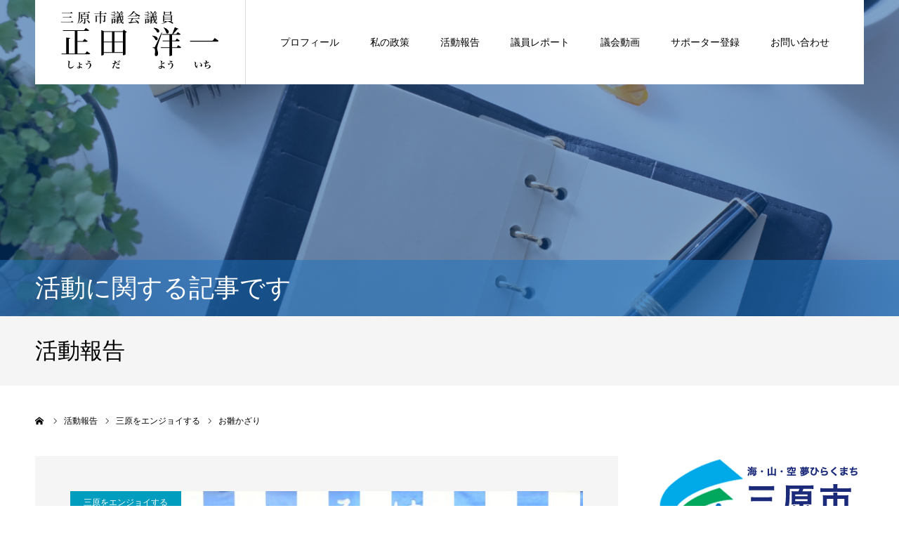

--- FILE ---
content_type: text/html; charset=UTF-8
request_url: https://www.shoda-yoichi.jp/archives/reportcart/%E3%81%8A%E9%9B%9B%E3%81%8B%E3%81%96%E3%82%8A
body_size: 16534
content:
<!DOCTYPE html>
<html class="pc" dir="ltr" lang="ja" prefix="og: https://ogp.me/ns#">
<head>
<meta charset="UTF-8">
<!--[if IE]><meta http-equiv="X-UA-Compatible" content="IE=edge"><![endif]-->
<meta name="viewport" content="width=device-width">
<meta name="format-detection" content="telephone=no">

<meta name="description" content="こんにちは。正田です。本町地区のお雛かざりが終わりました。恒例のおひなまつりは中止とさせていただきましたが、西国街道・本町通りのみに２月２０日から３月５日までお雛かざりを実施させていただきました。">
<link rel="pingback" href="https://www.shoda-yoichi.jp/wp/xmlrpc.php">

<!-- MapPress Easy Google Maps Version:2.95.9 (https://www.mappresspro.com) -->

		<!-- All in One SEO 4.9.3 - aioseo.com -->
		<title>お雛かざり - 三原市議会議員 正田洋一 公式サイト</title>
	<meta name="description" content="こんにちは。正田です。 本町地区のお雛かざりが終わりました。 恒例のおひなまつりは中止とさせていただきましたが" />
	<meta name="robots" content="max-image-preview:large" />
	<link rel="canonical" href="https://www.shoda-yoichi.jp/archives/reportcart/%e3%81%8a%e9%9b%9b%e3%81%8b%e3%81%96%e3%82%8a" />
	<meta name="generator" content="All in One SEO (AIOSEO) 4.9.3" />
		<meta property="og:locale" content="ja_JP" />
		<meta property="og:site_name" content="三原市議会議員 正田洋一 公式サイト - 未来を考える政治" />
		<meta property="og:type" content="article" />
		<meta property="og:title" content="お雛かざり - 三原市議会議員 正田洋一 公式サイト" />
		<meta property="og:description" content="こんにちは。正田です。 本町地区のお雛かざりが終わりました。 恒例のおひなまつりは中止とさせていただきましたが" />
		<meta property="og:url" content="https://www.shoda-yoichi.jp/archives/reportcart/%e3%81%8a%e9%9b%9b%e3%81%8b%e3%81%96%e3%82%8a" />
		<meta property="article:published_time" content="2022-03-05T09:44:13+00:00" />
		<meta property="article:modified_time" content="2022-03-31T08:58:22+00:00" />
		<meta property="article:publisher" content="https://facebook.com/shoda401" />
		<meta name="twitter:card" content="summary" />
		<meta name="twitter:title" content="お雛かざり - 三原市議会議員 正田洋一 公式サイト" />
		<meta name="twitter:description" content="こんにちは。正田です。 本町地区のお雛かざりが終わりました。 恒例のおひなまつりは中止とさせていただきましたが" />
		<script type="application/ld+json" class="aioseo-schema">
			{"@context":"https:\/\/schema.org","@graph":[{"@type":"BreadcrumbList","@id":"https:\/\/www.shoda-yoichi.jp\/archives\/reportcart\/%e3%81%8a%e9%9b%9b%e3%81%8b%e3%81%96%e3%82%8a#breadcrumblist","itemListElement":[{"@type":"ListItem","@id":"https:\/\/www.shoda-yoichi.jp#listItem","position":1,"name":"\u30db\u30fc\u30e0","item":"https:\/\/www.shoda-yoichi.jp","nextItem":{"@type":"ListItem","@id":"https:\/\/www.shoda-yoichi.jp\/archives\/reportcart#listItem","name":"\u6d3b\u52d5\u5831\u544a"}},{"@type":"ListItem","@id":"https:\/\/www.shoda-yoichi.jp\/archives\/reportcart#listItem","position":2,"name":"\u6d3b\u52d5\u5831\u544a","item":"https:\/\/www.shoda-yoichi.jp\/archives\/reportcart","nextItem":{"@type":"ListItem","@id":"https:\/\/www.shoda-yoichi.jp\/archives\/reportcart_category\/report-cat3#listItem","name":"\u4e09\u539f\u3092\u30a8\u30f3\u30b8\u30e7\u30a4\u3059\u308b"},"previousItem":{"@type":"ListItem","@id":"https:\/\/www.shoda-yoichi.jp#listItem","name":"\u30db\u30fc\u30e0"}},{"@type":"ListItem","@id":"https:\/\/www.shoda-yoichi.jp\/archives\/reportcart_category\/report-cat3#listItem","position":3,"name":"\u4e09\u539f\u3092\u30a8\u30f3\u30b8\u30e7\u30a4\u3059\u308b","item":"https:\/\/www.shoda-yoichi.jp\/archives\/reportcart_category\/report-cat3","nextItem":{"@type":"ListItem","@id":"https:\/\/www.shoda-yoichi.jp\/archives\/reportcart\/%e3%81%8a%e9%9b%9b%e3%81%8b%e3%81%96%e3%82%8a#listItem","name":"\u304a\u96db\u304b\u3056\u308a"},"previousItem":{"@type":"ListItem","@id":"https:\/\/www.shoda-yoichi.jp\/archives\/reportcart#listItem","name":"\u6d3b\u52d5\u5831\u544a"}},{"@type":"ListItem","@id":"https:\/\/www.shoda-yoichi.jp\/archives\/reportcart\/%e3%81%8a%e9%9b%9b%e3%81%8b%e3%81%96%e3%82%8a#listItem","position":4,"name":"\u304a\u96db\u304b\u3056\u308a","previousItem":{"@type":"ListItem","@id":"https:\/\/www.shoda-yoichi.jp\/archives\/reportcart_category\/report-cat3#listItem","name":"\u4e09\u539f\u3092\u30a8\u30f3\u30b8\u30e7\u30a4\u3059\u308b"}}]},{"@type":"Organization","@id":"https:\/\/www.shoda-yoichi.jp\/#organization","name":"\u4e09\u539f\u5e02\u8b70\u4f1a\u8b70\u54e1 \u6b63\u7530\u6d0b\u4e00 \u516c\u5f0f\u30b5\u30a4\u30c8","description":"\u672a\u6765\u3092\u8003\u3048\u308b\u653f\u6cbb","url":"https:\/\/www.shoda-yoichi.jp\/","telephone":"+81848630085","logo":{"@type":"ImageObject","url":"https:\/\/www.shoda-yoichi.jp\/wp\/wp-content\/uploads\/2021\/01\/cropped-fabicon.png","@id":"https:\/\/www.shoda-yoichi.jp\/archives\/reportcart\/%e3%81%8a%e9%9b%9b%e3%81%8b%e3%81%96%e3%82%8a\/#organizationLogo","width":512,"height":512},"image":{"@id":"https:\/\/www.shoda-yoichi.jp\/archives\/reportcart\/%e3%81%8a%e9%9b%9b%e3%81%8b%e3%81%96%e3%82%8a\/#organizationLogo"},"sameAs":["https:\/\/facebook.com\/shoda401","https:\/\/instagram.com\/shoda401"]},{"@type":"WebPage","@id":"https:\/\/www.shoda-yoichi.jp\/archives\/reportcart\/%e3%81%8a%e9%9b%9b%e3%81%8b%e3%81%96%e3%82%8a#webpage","url":"https:\/\/www.shoda-yoichi.jp\/archives\/reportcart\/%e3%81%8a%e9%9b%9b%e3%81%8b%e3%81%96%e3%82%8a","name":"\u304a\u96db\u304b\u3056\u308a - \u4e09\u539f\u5e02\u8b70\u4f1a\u8b70\u54e1 \u6b63\u7530\u6d0b\u4e00 \u516c\u5f0f\u30b5\u30a4\u30c8","description":"\u3053\u3093\u306b\u3061\u306f\u3002\u6b63\u7530\u3067\u3059\u3002 \u672c\u753a\u5730\u533a\u306e\u304a\u96db\u304b\u3056\u308a\u304c\u7d42\u308f\u308a\u307e\u3057\u305f\u3002 \u6052\u4f8b\u306e\u304a\u3072\u306a\u307e\u3064\u308a\u306f\u4e2d\u6b62\u3068\u3055\u305b\u3066\u3044\u305f\u3060\u304d\u307e\u3057\u305f\u304c","inLanguage":"ja","isPartOf":{"@id":"https:\/\/www.shoda-yoichi.jp\/#website"},"breadcrumb":{"@id":"https:\/\/www.shoda-yoichi.jp\/archives\/reportcart\/%e3%81%8a%e9%9b%9b%e3%81%8b%e3%81%96%e3%82%8a#breadcrumblist"},"image":{"@type":"ImageObject","url":"https:\/\/www.shoda-yoichi.jp\/wp\/wp-content\/uploads\/274348262_5042267339128888_5559965039182804362_n.jpg","@id":"https:\/\/www.shoda-yoichi.jp\/archives\/reportcart\/%e3%81%8a%e9%9b%9b%e3%81%8b%e3%81%96%e3%82%8a\/#mainImage","width":2048,"height":1367},"primaryImageOfPage":{"@id":"https:\/\/www.shoda-yoichi.jp\/archives\/reportcart\/%e3%81%8a%e9%9b%9b%e3%81%8b%e3%81%96%e3%82%8a#mainImage"},"datePublished":"2022-03-05T18:44:13+09:00","dateModified":"2022-03-31T17:58:22+09:00"},{"@type":"WebSite","@id":"https:\/\/www.shoda-yoichi.jp\/#website","url":"https:\/\/www.shoda-yoichi.jp\/","name":"\u4e09\u539f\u5e02\u8b70\u4f1a\u8b70\u54e1 \u6b63\u7530\u6d0b\u4e00 \u516c\u5f0f\u30b5\u30a4\u30c8","description":"\u672a\u6765\u3092\u8003\u3048\u308b\u653f\u6cbb","inLanguage":"ja","publisher":{"@id":"https:\/\/www.shoda-yoichi.jp\/#organization"}}]}
		</script>
		<!-- All in One SEO -->

<link rel="alternate" type="application/rss+xml" title="三原市議会議員 正田洋一 公式サイト &raquo; フィード" href="https://www.shoda-yoichi.jp/feed" />
<link rel="alternate" type="application/rss+xml" title="三原市議会議員 正田洋一 公式サイト &raquo; コメントフィード" href="https://www.shoda-yoichi.jp/comments/feed" />
<script type="text/javascript">
/* <![CDATA[ */
window._wpemojiSettings = {"baseUrl":"https:\/\/s.w.org\/images\/core\/emoji\/14.0.0\/72x72\/","ext":".png","svgUrl":"https:\/\/s.w.org\/images\/core\/emoji\/14.0.0\/svg\/","svgExt":".svg","source":{"concatemoji":"https:\/\/www.shoda-yoichi.jp\/wp\/wp-includes\/js\/wp-emoji-release.min.js?ver=6.4.7"}};
/*! This file is auto-generated */
!function(i,n){var o,s,e;function c(e){try{var t={supportTests:e,timestamp:(new Date).valueOf()};sessionStorage.setItem(o,JSON.stringify(t))}catch(e){}}function p(e,t,n){e.clearRect(0,0,e.canvas.width,e.canvas.height),e.fillText(t,0,0);var t=new Uint32Array(e.getImageData(0,0,e.canvas.width,e.canvas.height).data),r=(e.clearRect(0,0,e.canvas.width,e.canvas.height),e.fillText(n,0,0),new Uint32Array(e.getImageData(0,0,e.canvas.width,e.canvas.height).data));return t.every(function(e,t){return e===r[t]})}function u(e,t,n){switch(t){case"flag":return n(e,"\ud83c\udff3\ufe0f\u200d\u26a7\ufe0f","\ud83c\udff3\ufe0f\u200b\u26a7\ufe0f")?!1:!n(e,"\ud83c\uddfa\ud83c\uddf3","\ud83c\uddfa\u200b\ud83c\uddf3")&&!n(e,"\ud83c\udff4\udb40\udc67\udb40\udc62\udb40\udc65\udb40\udc6e\udb40\udc67\udb40\udc7f","\ud83c\udff4\u200b\udb40\udc67\u200b\udb40\udc62\u200b\udb40\udc65\u200b\udb40\udc6e\u200b\udb40\udc67\u200b\udb40\udc7f");case"emoji":return!n(e,"\ud83e\udef1\ud83c\udffb\u200d\ud83e\udef2\ud83c\udfff","\ud83e\udef1\ud83c\udffb\u200b\ud83e\udef2\ud83c\udfff")}return!1}function f(e,t,n){var r="undefined"!=typeof WorkerGlobalScope&&self instanceof WorkerGlobalScope?new OffscreenCanvas(300,150):i.createElement("canvas"),a=r.getContext("2d",{willReadFrequently:!0}),o=(a.textBaseline="top",a.font="600 32px Arial",{});return e.forEach(function(e){o[e]=t(a,e,n)}),o}function t(e){var t=i.createElement("script");t.src=e,t.defer=!0,i.head.appendChild(t)}"undefined"!=typeof Promise&&(o="wpEmojiSettingsSupports",s=["flag","emoji"],n.supports={everything:!0,everythingExceptFlag:!0},e=new Promise(function(e){i.addEventListener("DOMContentLoaded",e,{once:!0})}),new Promise(function(t){var n=function(){try{var e=JSON.parse(sessionStorage.getItem(o));if("object"==typeof e&&"number"==typeof e.timestamp&&(new Date).valueOf()<e.timestamp+604800&&"object"==typeof e.supportTests)return e.supportTests}catch(e){}return null}();if(!n){if("undefined"!=typeof Worker&&"undefined"!=typeof OffscreenCanvas&&"undefined"!=typeof URL&&URL.createObjectURL&&"undefined"!=typeof Blob)try{var e="postMessage("+f.toString()+"("+[JSON.stringify(s),u.toString(),p.toString()].join(",")+"));",r=new Blob([e],{type:"text/javascript"}),a=new Worker(URL.createObjectURL(r),{name:"wpTestEmojiSupports"});return void(a.onmessage=function(e){c(n=e.data),a.terminate(),t(n)})}catch(e){}c(n=f(s,u,p))}t(n)}).then(function(e){for(var t in e)n.supports[t]=e[t],n.supports.everything=n.supports.everything&&n.supports[t],"flag"!==t&&(n.supports.everythingExceptFlag=n.supports.everythingExceptFlag&&n.supports[t]);n.supports.everythingExceptFlag=n.supports.everythingExceptFlag&&!n.supports.flag,n.DOMReady=!1,n.readyCallback=function(){n.DOMReady=!0}}).then(function(){return e}).then(function(){var e;n.supports.everything||(n.readyCallback(),(e=n.source||{}).concatemoji?t(e.concatemoji):e.wpemoji&&e.twemoji&&(t(e.twemoji),t(e.wpemoji)))}))}((window,document),window._wpemojiSettings);
/* ]]> */
</script>
<link rel='stylesheet' id='style-css' href='https://www.shoda-yoichi.jp/wp/wp-content/themes/agenda_tcd059/style.css?ver=1.6.1' type='text/css' media='all' />
<style id='wp-emoji-styles-inline-css' type='text/css'>

	img.wp-smiley, img.emoji {
		display: inline !important;
		border: none !important;
		box-shadow: none !important;
		height: 1em !important;
		width: 1em !important;
		margin: 0 0.07em !important;
		vertical-align: -0.1em !important;
		background: none !important;
		padding: 0 !important;
	}
</style>
<link rel='stylesheet' id='wp-block-library-css' href='https://www.shoda-yoichi.jp/wp/wp-includes/css/dist/block-library/style.min.css?ver=6.4.7' type='text/css' media='all' />
<link rel='stylesheet' id='mappress-leaflet-css' href='https://www.shoda-yoichi.jp/wp/wp-content/plugins/mappress-google-maps-for-wordpress/lib/leaflet/leaflet.css?ver=1.7.1' type='text/css' media='all' />
<link rel='stylesheet' id='mappress-css' href='https://www.shoda-yoichi.jp/wp/wp-content/plugins/mappress-google-maps-for-wordpress/css/mappress.css?ver=2.95.9' type='text/css' media='all' />
<link rel='stylesheet' id='aioseo/css/src/vue/standalone/blocks/table-of-contents/global.scss-css' href='https://www.shoda-yoichi.jp/wp/wp-content/plugins/all-in-one-seo-pack/dist/Lite/assets/css/table-of-contents/global.e90f6d47.css?ver=4.9.3' type='text/css' media='all' />
<style id='classic-theme-styles-inline-css' type='text/css'>
/*! This file is auto-generated */
.wp-block-button__link{color:#fff;background-color:#32373c;border-radius:9999px;box-shadow:none;text-decoration:none;padding:calc(.667em + 2px) calc(1.333em + 2px);font-size:1.125em}.wp-block-file__button{background:#32373c;color:#fff;text-decoration:none}
</style>
<style id='global-styles-inline-css' type='text/css'>
body{--wp--preset--color--black: #000000;--wp--preset--color--cyan-bluish-gray: #abb8c3;--wp--preset--color--white: #ffffff;--wp--preset--color--pale-pink: #f78da7;--wp--preset--color--vivid-red: #cf2e2e;--wp--preset--color--luminous-vivid-orange: #ff6900;--wp--preset--color--luminous-vivid-amber: #fcb900;--wp--preset--color--light-green-cyan: #7bdcb5;--wp--preset--color--vivid-green-cyan: #00d084;--wp--preset--color--pale-cyan-blue: #8ed1fc;--wp--preset--color--vivid-cyan-blue: #0693e3;--wp--preset--color--vivid-purple: #9b51e0;--wp--preset--gradient--vivid-cyan-blue-to-vivid-purple: linear-gradient(135deg,rgba(6,147,227,1) 0%,rgb(155,81,224) 100%);--wp--preset--gradient--light-green-cyan-to-vivid-green-cyan: linear-gradient(135deg,rgb(122,220,180) 0%,rgb(0,208,130) 100%);--wp--preset--gradient--luminous-vivid-amber-to-luminous-vivid-orange: linear-gradient(135deg,rgba(252,185,0,1) 0%,rgba(255,105,0,1) 100%);--wp--preset--gradient--luminous-vivid-orange-to-vivid-red: linear-gradient(135deg,rgba(255,105,0,1) 0%,rgb(207,46,46) 100%);--wp--preset--gradient--very-light-gray-to-cyan-bluish-gray: linear-gradient(135deg,rgb(238,238,238) 0%,rgb(169,184,195) 100%);--wp--preset--gradient--cool-to-warm-spectrum: linear-gradient(135deg,rgb(74,234,220) 0%,rgb(151,120,209) 20%,rgb(207,42,186) 40%,rgb(238,44,130) 60%,rgb(251,105,98) 80%,rgb(254,248,76) 100%);--wp--preset--gradient--blush-light-purple: linear-gradient(135deg,rgb(255,206,236) 0%,rgb(152,150,240) 100%);--wp--preset--gradient--blush-bordeaux: linear-gradient(135deg,rgb(254,205,165) 0%,rgb(254,45,45) 50%,rgb(107,0,62) 100%);--wp--preset--gradient--luminous-dusk: linear-gradient(135deg,rgb(255,203,112) 0%,rgb(199,81,192) 50%,rgb(65,88,208) 100%);--wp--preset--gradient--pale-ocean: linear-gradient(135deg,rgb(255,245,203) 0%,rgb(182,227,212) 50%,rgb(51,167,181) 100%);--wp--preset--gradient--electric-grass: linear-gradient(135deg,rgb(202,248,128) 0%,rgb(113,206,126) 100%);--wp--preset--gradient--midnight: linear-gradient(135deg,rgb(2,3,129) 0%,rgb(40,116,252) 100%);--wp--preset--font-size--small: 13px;--wp--preset--font-size--medium: 20px;--wp--preset--font-size--large: 36px;--wp--preset--font-size--x-large: 42px;--wp--preset--spacing--20: 0.44rem;--wp--preset--spacing--30: 0.67rem;--wp--preset--spacing--40: 1rem;--wp--preset--spacing--50: 1.5rem;--wp--preset--spacing--60: 2.25rem;--wp--preset--spacing--70: 3.38rem;--wp--preset--spacing--80: 5.06rem;--wp--preset--shadow--natural: 6px 6px 9px rgba(0, 0, 0, 0.2);--wp--preset--shadow--deep: 12px 12px 50px rgba(0, 0, 0, 0.4);--wp--preset--shadow--sharp: 6px 6px 0px rgba(0, 0, 0, 0.2);--wp--preset--shadow--outlined: 6px 6px 0px -3px rgba(255, 255, 255, 1), 6px 6px rgba(0, 0, 0, 1);--wp--preset--shadow--crisp: 6px 6px 0px rgba(0, 0, 0, 1);}:where(.is-layout-flex){gap: 0.5em;}:where(.is-layout-grid){gap: 0.5em;}body .is-layout-flow > .alignleft{float: left;margin-inline-start: 0;margin-inline-end: 2em;}body .is-layout-flow > .alignright{float: right;margin-inline-start: 2em;margin-inline-end: 0;}body .is-layout-flow > .aligncenter{margin-left: auto !important;margin-right: auto !important;}body .is-layout-constrained > .alignleft{float: left;margin-inline-start: 0;margin-inline-end: 2em;}body .is-layout-constrained > .alignright{float: right;margin-inline-start: 2em;margin-inline-end: 0;}body .is-layout-constrained > .aligncenter{margin-left: auto !important;margin-right: auto !important;}body .is-layout-constrained > :where(:not(.alignleft):not(.alignright):not(.alignfull)){max-width: var(--wp--style--global--content-size);margin-left: auto !important;margin-right: auto !important;}body .is-layout-constrained > .alignwide{max-width: var(--wp--style--global--wide-size);}body .is-layout-flex{display: flex;}body .is-layout-flex{flex-wrap: wrap;align-items: center;}body .is-layout-flex > *{margin: 0;}body .is-layout-grid{display: grid;}body .is-layout-grid > *{margin: 0;}:where(.wp-block-columns.is-layout-flex){gap: 2em;}:where(.wp-block-columns.is-layout-grid){gap: 2em;}:where(.wp-block-post-template.is-layout-flex){gap: 1.25em;}:where(.wp-block-post-template.is-layout-grid){gap: 1.25em;}.has-black-color{color: var(--wp--preset--color--black) !important;}.has-cyan-bluish-gray-color{color: var(--wp--preset--color--cyan-bluish-gray) !important;}.has-white-color{color: var(--wp--preset--color--white) !important;}.has-pale-pink-color{color: var(--wp--preset--color--pale-pink) !important;}.has-vivid-red-color{color: var(--wp--preset--color--vivid-red) !important;}.has-luminous-vivid-orange-color{color: var(--wp--preset--color--luminous-vivid-orange) !important;}.has-luminous-vivid-amber-color{color: var(--wp--preset--color--luminous-vivid-amber) !important;}.has-light-green-cyan-color{color: var(--wp--preset--color--light-green-cyan) !important;}.has-vivid-green-cyan-color{color: var(--wp--preset--color--vivid-green-cyan) !important;}.has-pale-cyan-blue-color{color: var(--wp--preset--color--pale-cyan-blue) !important;}.has-vivid-cyan-blue-color{color: var(--wp--preset--color--vivid-cyan-blue) !important;}.has-vivid-purple-color{color: var(--wp--preset--color--vivid-purple) !important;}.has-black-background-color{background-color: var(--wp--preset--color--black) !important;}.has-cyan-bluish-gray-background-color{background-color: var(--wp--preset--color--cyan-bluish-gray) !important;}.has-white-background-color{background-color: var(--wp--preset--color--white) !important;}.has-pale-pink-background-color{background-color: var(--wp--preset--color--pale-pink) !important;}.has-vivid-red-background-color{background-color: var(--wp--preset--color--vivid-red) !important;}.has-luminous-vivid-orange-background-color{background-color: var(--wp--preset--color--luminous-vivid-orange) !important;}.has-luminous-vivid-amber-background-color{background-color: var(--wp--preset--color--luminous-vivid-amber) !important;}.has-light-green-cyan-background-color{background-color: var(--wp--preset--color--light-green-cyan) !important;}.has-vivid-green-cyan-background-color{background-color: var(--wp--preset--color--vivid-green-cyan) !important;}.has-pale-cyan-blue-background-color{background-color: var(--wp--preset--color--pale-cyan-blue) !important;}.has-vivid-cyan-blue-background-color{background-color: var(--wp--preset--color--vivid-cyan-blue) !important;}.has-vivid-purple-background-color{background-color: var(--wp--preset--color--vivid-purple) !important;}.has-black-border-color{border-color: var(--wp--preset--color--black) !important;}.has-cyan-bluish-gray-border-color{border-color: var(--wp--preset--color--cyan-bluish-gray) !important;}.has-white-border-color{border-color: var(--wp--preset--color--white) !important;}.has-pale-pink-border-color{border-color: var(--wp--preset--color--pale-pink) !important;}.has-vivid-red-border-color{border-color: var(--wp--preset--color--vivid-red) !important;}.has-luminous-vivid-orange-border-color{border-color: var(--wp--preset--color--luminous-vivid-orange) !important;}.has-luminous-vivid-amber-border-color{border-color: var(--wp--preset--color--luminous-vivid-amber) !important;}.has-light-green-cyan-border-color{border-color: var(--wp--preset--color--light-green-cyan) !important;}.has-vivid-green-cyan-border-color{border-color: var(--wp--preset--color--vivid-green-cyan) !important;}.has-pale-cyan-blue-border-color{border-color: var(--wp--preset--color--pale-cyan-blue) !important;}.has-vivid-cyan-blue-border-color{border-color: var(--wp--preset--color--vivid-cyan-blue) !important;}.has-vivid-purple-border-color{border-color: var(--wp--preset--color--vivid-purple) !important;}.has-vivid-cyan-blue-to-vivid-purple-gradient-background{background: var(--wp--preset--gradient--vivid-cyan-blue-to-vivid-purple) !important;}.has-light-green-cyan-to-vivid-green-cyan-gradient-background{background: var(--wp--preset--gradient--light-green-cyan-to-vivid-green-cyan) !important;}.has-luminous-vivid-amber-to-luminous-vivid-orange-gradient-background{background: var(--wp--preset--gradient--luminous-vivid-amber-to-luminous-vivid-orange) !important;}.has-luminous-vivid-orange-to-vivid-red-gradient-background{background: var(--wp--preset--gradient--luminous-vivid-orange-to-vivid-red) !important;}.has-very-light-gray-to-cyan-bluish-gray-gradient-background{background: var(--wp--preset--gradient--very-light-gray-to-cyan-bluish-gray) !important;}.has-cool-to-warm-spectrum-gradient-background{background: var(--wp--preset--gradient--cool-to-warm-spectrum) !important;}.has-blush-light-purple-gradient-background{background: var(--wp--preset--gradient--blush-light-purple) !important;}.has-blush-bordeaux-gradient-background{background: var(--wp--preset--gradient--blush-bordeaux) !important;}.has-luminous-dusk-gradient-background{background: var(--wp--preset--gradient--luminous-dusk) !important;}.has-pale-ocean-gradient-background{background: var(--wp--preset--gradient--pale-ocean) !important;}.has-electric-grass-gradient-background{background: var(--wp--preset--gradient--electric-grass) !important;}.has-midnight-gradient-background{background: var(--wp--preset--gradient--midnight) !important;}.has-small-font-size{font-size: var(--wp--preset--font-size--small) !important;}.has-medium-font-size{font-size: var(--wp--preset--font-size--medium) !important;}.has-large-font-size{font-size: var(--wp--preset--font-size--large) !important;}.has-x-large-font-size{font-size: var(--wp--preset--font-size--x-large) !important;}
.wp-block-navigation a:where(:not(.wp-element-button)){color: inherit;}
:where(.wp-block-post-template.is-layout-flex){gap: 1.25em;}:where(.wp-block-post-template.is-layout-grid){gap: 1.25em;}
:where(.wp-block-columns.is-layout-flex){gap: 2em;}:where(.wp-block-columns.is-layout-grid){gap: 2em;}
.wp-block-pullquote{font-size: 1.5em;line-height: 1.6;}
</style>
<link rel='stylesheet' id='contact-form-7-css' href='https://www.shoda-yoichi.jp/wp/wp-content/plugins/contact-form-7/includes/css/styles.css?ver=5.9.8' type='text/css' media='all' />
<script type="text/javascript" src="https://www.shoda-yoichi.jp/wp/wp-includes/js/jquery/jquery.min.js?ver=3.7.1" id="jquery-core-js"></script>
<script type="text/javascript" src="https://www.shoda-yoichi.jp/wp/wp-includes/js/jquery/jquery-migrate.min.js?ver=3.4.1" id="jquery-migrate-js"></script>
<link rel="https://api.w.org/" href="https://www.shoda-yoichi.jp/wp-json/" /><link rel='shortlink' href='https://www.shoda-yoichi.jp/?p=4902' />
<link rel="alternate" type="application/json+oembed" href="https://www.shoda-yoichi.jp/wp-json/oembed/1.0/embed?url=https%3A%2F%2Fwww.shoda-yoichi.jp%2Farchives%2Freportcart%2F%25e3%2581%258a%25e9%259b%259b%25e3%2581%258b%25e3%2581%2596%25e3%2582%258a" />
<link rel="alternate" type="text/xml+oembed" href="https://www.shoda-yoichi.jp/wp-json/oembed/1.0/embed?url=https%3A%2F%2Fwww.shoda-yoichi.jp%2Farchives%2Freportcart%2F%25e3%2581%258a%25e9%259b%259b%25e3%2581%258b%25e3%2581%2596%25e3%2582%258a&#038;format=xml" />

<link rel="stylesheet" href="https://www.shoda-yoichi.jp/wp/wp-content/plugins/count-per-day/counter.css" type="text/css" />

<link rel="stylesheet" href="https://www.shoda-yoichi.jp/wp/wp-content/themes/agenda_tcd059/css/design-plus.css?ver=1.6.1">
<link rel="stylesheet" href="https://www.shoda-yoichi.jp/wp/wp-content/themes/agenda_tcd059/css/sns-botton.css?ver=1.6.1">
<link rel="stylesheet" media="screen and (max-width:1260px)" href="https://www.shoda-yoichi.jp/wp/wp-content/themes/agenda_tcd059/css/responsive.css?ver=1.6.1">
<link rel="stylesheet" media="screen and (max-width:1260px)" href="https://www.shoda-yoichi.jp/wp/wp-content/themes/agenda_tcd059/css/footer-bar.css?ver=1.6.1">

<script src="https://www.shoda-yoichi.jp/wp/wp-content/themes/agenda_tcd059/js/jquery.easing.1.4.js?ver=1.6.1"></script>
<script src="https://www.shoda-yoichi.jp/wp/wp-content/themes/agenda_tcd059/js/jscript.js?ver=1.6.1"></script>
<script src="https://www.shoda-yoichi.jp/wp/wp-content/themes/agenda_tcd059/js/comment.js?ver=1.6.1"></script>


<style type="text/css">

body, input, textarea { font-family: Arial, "Hiragino Kaku Gothic ProN", "ヒラギノ角ゴ ProN W3", "メイリオ", Meiryo, sans-serif; }

.rich_font, .p-vertical { font-family: "Times New Roman" , "游明朝" , "Yu Mincho" , "游明朝体" , "YuMincho" , "ヒラギノ明朝 Pro W3" , "Hiragino Mincho Pro" , "HiraMinProN-W3" , "HGS明朝E" , "ＭＳ Ｐ明朝" , "MS PMincho" , serif; font-weight:500; }


#header_image_for_404 .headline { font-family: "Times New Roman" , "游明朝" , "Yu Mincho" , "游明朝体" , "YuMincho" , "ヒラギノ明朝 Pro W3" , "Hiragino Mincho Pro" , "HiraMinProN-W3" , "HGS明朝E" , "ＭＳ Ｐ明朝" , "MS PMincho" , serif; font-weight:500; }






#page_header_catch { font-size:36px; color:#FFFFFF; background:rgba(30,115,190,0.5); }
.mobile #page_header_catch { font-size:20px; }
#page_header_title { font-size:32px; }
.mobile #page_header_title { font-size:18px; }
#post_title { font-size:32px; color:#000000; }
.post_content { font-size:14px; color:#000000; }
.mobile #post_title { font-size:18px; }
.mobile .post_content { font-size:13px; }


.c-pw__btn { background: #15368c; }
.post_content a, .post_content a:hover, .custom-html-widget a, .custom-html-widget a:hover { color: #0000ff; }


#related_post .image img, .styled_post_list1 .image img, .styled_post_list2 .image img, .widget_tab_post_list .image img, .index_post_image img
{
  width:100%; height:auto;
  -webkit-transition: transform  0.75s ease;
  transition: transform  0.75s ease;
}
#related_post .image:hover img, .styled_post_list1 .image:hover img, .styled_post_list2 .image:hover img, .widget_tab_post_list .image:hover img, .index_post_image:hover img
{
  -webkit-transform: scale(1.2);
  transform: scale(1.2);
}



body, a, #previous_next_post a:hover
  { color: #000000; }

.side_widget .styled_post_list1 .title:hover, .page_post_list .meta a:hover, .page_post_list .headline,
  .slider_main .caption .title a:hover, #comment_header ul li a:hover, #header_text .logo a:hover, #bread_crumb li.home a:hover:before, #post_title_area .meta li a:hover
    { color: #15368c; }

.pc #global_menu ul ul a, .next_page_link a:hover, .collapse_category_list li a:hover .count, .pb_spec_table_button a:hover,
  #wp-calendar td a:hover, #wp-calendar #prev a:hover, #wp-calendar #next a:hover, .mobile #global_menu li a:hover, #mobile_menu .close_button:hover,
    #post_pagination p, .page_navi span.current, .tcd_user_profile_widget .button a:hover, #return_top a, #p_readmore .button,
      #header_slider .slick-dots button:hover::before, #header_slider .slick-dots .slick-active button::before
        { background-color: #15368c !important; }

#comment_header ul li a:hover, #comment_header ul li.comment_switch_active a, #comment_header #comment_closed p, #post_pagination p, .page_navi span.current
  { border-color: #15368c; }

.collapse_category_list li a:before
  { border-color: transparent transparent transparent #15368c; }

.slider_nav .swiper-slide-active, .slider_nav .swiper-slide:hover
  { box-shadow:inset 0 0 0 5px #15368c; }

a:hover, #index_news .button:hover:after, .pc #global_menu a:hover, .pc #global_menu > ul > li.active > a, .pc #global_menu > ul > li.current-menu-item > a, #bread_crumb li.home a:hover:after, #bread_crumb li a:hover, .tcd_category_list li a:hover, #report_post_meta_top a:hover
  { color: #0088ff; }

.pc #global_menu ul ul a:hover, #return_top a:hover, #post_pagination a:hover, .page_navi a:hover, #slide_menu a span.count, .tcdw_custom_drop_menu a:hover, #p_readmore .button:hover, #previous_next_page a:hover,
  .tcd_category_list li a:hover .count, #submit_comment:hover, #comment_header ul li a:hover, .widget_tab_post_list_button a:hover, .mobile #menu_button:hover
    { background-color: #0088ff !important; }

#post_pagination a:hover, .page_navi a:hover, .tcdw_custom_drop_menu a:hover, #comment_textarea textarea:focus, #guest_info input:focus, .widget_tab_post_list_button a:hover
  { border-color: #0088ff !important; }

.post_content a { color: #0000ff; }

#comment_header ul li.comment_switch_active a, #comment_header #comment_closed p { background-color: #15368c !important; }
#comment_header ul li.comment_switch_active a:after, #comment_header #comment_closed p:after { border-color:#15368c transparent transparent transparent; }

.side_headline { color: #FFFFFF; background: #0082ce;  }

.no_header_content { background:rgba(21,54,140,0.8); }




</style>


<script type="text/javascript">
window.onbeforeunload = function() {
};
window.onunload = function() {
};
window.addEventListener("pageshow", function(evt) {
    if (evt.persisted) {
        window.location.reload();
    }
}, false);
</script>

<style type="text/css"></style><link rel="icon" href="https://www.shoda-yoichi.jp/wp/wp-content/uploads/2021/01/cropped-fabicon-32x32.png" sizes="32x32" />
<link rel="icon" href="https://www.shoda-yoichi.jp/wp/wp-content/uploads/2021/01/cropped-fabicon-192x192.png" sizes="192x192" />
<link rel="apple-touch-icon" href="https://www.shoda-yoichi.jp/wp/wp-content/uploads/2021/01/cropped-fabicon-180x180.png" />
<meta name="msapplication-TileImage" content="https://www.shoda-yoichi.jp/wp/wp-content/uploads/2021/01/cropped-fabicon-270x270.png" />
		<style type="text/css" id="wp-custom-css">
			/* 赤文字*/
.red{
	color:red;
}

/* 入力フォーム（Form）*/
input[type="text"],
input[type="url"],
input[type="password"],
input[type="email"],
input[type="search"],
input[type="tel"],

textarea {
  width: auto;
}

/* Contact Form7 */
.contact7 {
	max-width: 100%;
	box-sizing: border-box;
}
.contact7 dd {
	margin: 0 0 30px 0;
	background-color:
}
.contact7 dt {
	font-weight: normal;
}

/* 必須マーク */
.contact7 .must {
	background: #FF1A00;
}

/* 任意マーク */
.contact7 .optional {
	background: #999;
}

.contact7 .must,
.contact7 .optional {
	color: #FFF;
	border-radius: 3px;
	font-size: 10px;
	margin-left: 10px;
	padding: 5px 10px;
	letter-spacing: 2px;
}

.btn_contact7 {
	text-align: center;
}

.btn_contact7 input {
	width: 70%;
	background-color: #005513;
	color: #FFF;
	font-size: 1.1em;
	font-weight: bold;
	letter-spacing: 0.2em;
	border: 1px solid #005513;
	-webkit-transition: 0.3s;
	-moz-transition: 0.3s;
	-o-transition: 0.3s;
	-ms-transition: 0.3s;
	transition: 0.3s;	
}

.btn_contact7 input:hover {
	background-color: #FFF;
	color: #005513; 
}

@media screen and (min-width: 768px) {
.contact7 dt {
	float: left;
	clear: left;
	width: 35%;
	padding: 5px 10px 5px 0;
	}
.contact7 dd {
	margin-left: 35%;
	}

.btn_contact7 input {
	width: 70%;
	background-color: #005513;
	color: #FFF;
	font-size: 1.1em;
	font-weight: bold;
	letter-spacing: 0.2em;
	border: 1px solid #005513;
	-webkit-transition: 0.3s;
	-moz-transition: 0.3s;
	-o-transition: 0.3s;
	-ms-transition: 0.3s;
	transition: 0.3s;	
}

.btn_contact7 input:hover {
	background-color: #FFF;
	color: #005513; 
}
}

/*アイキャッチ削除*/
.single-achievement #post_image img { display: none; }

@.single-report #post_image img { display: none; }
@media screen and (max-width: 1260px) {
 #report_category { position: inherit; }
}

/* 水色ストライプ*/
.demo {
  width: 100%;
  margin: 0 auto
  padding: 10px 0;
  font-family: sans-serif;
  font-size: 20px;
  color:#3cb3e4;
}

.heading {
  margin: 10px 0
}

.demo13 .heading{
  padding:8px 10px;
  border:rgb(60, 179, 228) 2px;
  border-style: solid none;
  background: repeating-linear-gradient(
    45deg,
    #fff,
    #fff 3px,
    rgba(60, 179, 228, 0.1) 3px,
    rgba(60, 179, 228, 0.1) 6px
  );
}

/* 水色文字*/
h2.blue{
  color:#3cb3e4;
  font-family: sans-serif;
  font-size: 30px;!important
}		</style>
		</head>
<body data-rsssl=1 id="body" class="report-template-default single single-report postid-4902">


<div id="container">

 <div id="header" >
  <div id="header_inner" class="clearfix">
   <div id="header_logo">
    <div id="logo_image">
 <h1 class="logo">
  <a href="https://www.shoda-yoichi.jp/" title="三原市議会議員 正田洋一 公式サイト">
      <img class="pc_logo_image" src="https://www.shoda-yoichi.jp/wp/wp-content/uploads/2021/01/rogo1.png?1768945944" alt="三原市議会議員 正田洋一 公式サイト" title="三原市議会議員 正田洋一 公式サイト" width="300" height="120" />
         <img class="mobile_logo_image" src="https://www.shoda-yoichi.jp/wp/wp-content/uploads/2021/01/rogo2.png?1768945944" alt="三原市議会議員 正田洋一 公式サイト" title="三原市議会議員 正田洋一 公式サイト" width="240" height="40" />
     </a>
 </h1>
</div>
   </div>
      <div id="global_menu">
    <ul id="menu-headernavigation" class="menu"><li id="menu-item-4261" class="menu-item menu-item-type-post_type menu-item-object-page menu-item-4261"><a href="https://www.shoda-yoichi.jp/profile">プロフィール</a></li>
<li id="menu-item-4262" class="menu-item menu-item-type-post_type menu-item-object-page menu-item-4262"><a href="https://www.shoda-yoichi.jp/mypolicy">私の政策</a></li>
<li id="menu-item-4488" class="menu-item menu-item-type-custom menu-item-object-custom menu-item-4488"><a href="/archives/reportcart">活動報告</a></li>
<li id="menu-item-4616" class="menu-item menu-item-type-custom menu-item-object-custom menu-item-4616"><a href="https://www.shoda-yoichi.jp/archives/achv">議員レポート</a></li>
<li id="menu-item-4265" class="menu-item menu-item-type-taxonomy menu-item-object-category menu-item-4265"><a href="https://www.shoda-yoichi.jp/archives/category/parliament">議会動画</a></li>
<li id="menu-item-4266" class="menu-item menu-item-type-post_type menu-item-object-page menu-item-4266"><a href="https://www.shoda-yoichi.jp/supporter">サポーター登録</a></li>
<li id="menu-item-4267" class="menu-item menu-item-type-post_type menu-item-object-page menu-item-4267"><a href="https://www.shoda-yoichi.jp/contact">お問い合わせ</a></li>
</ul>   </div>
   <a href="#" id="menu_button"><span>menu</span></a>
     </div><!-- END #header_inner -->
 </div><!-- END #header -->

 
 <div id="main_contents" class="clearfix">
<div id="page_header" style="background:url(https://www.shoda-yoichi.jp/wp/wp-content/uploads/2021/01/374703_l.jpg) no-repeat center center; background-size:cover;">
  <h2 id="page_header_catch" class="rich_font"><span>活動に関する記事です</span></h2>
   <div id="page_header_overlay" style="background:rgba(0,71,142,0.5);"></div>
 </div>
<h3 id="page_header_title" class="rich_font"><span>活動報告</span></h3>

<div id="bread_crumb">

<ul class="clearfix" itemscope itemtype="http://schema.org/BreadcrumbList">
 <li itemprop="itemListElement" itemscope itemtype="http://schema.org/ListItem" class="home"><a itemprop="item" href="https://www.shoda-yoichi.jp/"><span itemprop="name">ホーム</span></a><meta itemprop="position" content="1"></li>
 <li itemprop="itemListElement" itemscope itemtype="http://schema.org/ListItem"><a itemprop="item" href="https://www.shoda-yoichi.jp/archives/reportcart"><span itemprop="name">活動報告</span></a><meta itemprop="position" content="2"></li>
 <li itemprop="itemListElement" itemscope itemtype="http://schema.org/ListItem"><a itemprop="item" href="https://www.shoda-yoichi.jp/archives/reportcart_category/report-cat3"><span itemprop="name">三原をエンジョイする</span></a><meta itemprop="position" content="3"></li> <li class="last" itemprop="itemListElement" itemscope itemtype="http://schema.org/ListItem"><span itemprop="name">お雛かざり</span><meta itemprop="position" content="4"></li>
</ul>

</div>

<div id="main_col" class="clearfix">

 <div id="left_col">

  
   <article id="article" class="report">

        <div id="post_image">
          <p id="report_category" style="background:#009dbf;">三原をエンジョイする</p>
          <img width="725" height="500" src="[data-uri]" data-lazy-type="image" data-lazy-src="https://www.shoda-yoichi.jp/wp/wp-content/uploads/274348262_5042267339128888_5559965039182804362_n-725x500.jpg" class="lazy lazy-hidden attachment-size5 size-size5 wp-post-image" alt="" decoding="async" fetchpriority="high" data-lazy-srcset="https://www.shoda-yoichi.jp/wp/wp-content/uploads/274348262_5042267339128888_5559965039182804362_n-725x500.jpg 725w, https://www.shoda-yoichi.jp/wp/wp-content/uploads/274348262_5042267339128888_5559965039182804362_n-520x360.jpg 520w" data-lazy-sizes="(max-width: 725px) 100vw, 725px" /><noscript><img width="725" height="500" src="https://www.shoda-yoichi.jp/wp/wp-content/uploads/274348262_5042267339128888_5559965039182804362_n-725x500.jpg" class="attachment-size5 size-size5 wp-post-image" alt="" decoding="async" fetchpriority="high" srcset="https://www.shoda-yoichi.jp/wp/wp-content/uploads/274348262_5042267339128888_5559965039182804362_n-725x500.jpg 725w, https://www.shoda-yoichi.jp/wp/wp-content/uploads/274348262_5042267339128888_5559965039182804362_n-520x360.jpg 520w" sizes="(max-width: 725px) 100vw, 725px" /></noscript>    </div>
    
    <h2 id="post_title" class="rich_font entry-title ">お雛かざり</h2>

    <ul id="report_post_meta_top" class="clearfix">
     <li class="date"><time class="entry-date updated" datetime="2022-03-31T17:58:22+09:00">2022.03.5</time></li>
     <li class="category clearfix"><a href="https://www.shoda-yoichi.jp/archives/reportcart_category/report-cat3">三原をエンジョイする</a></li>    </ul>

    
    <div class="post_content clearfix">
     <p>こんにちは。正田です。</p>
<p>本町地区のお雛かざりが終わりました。</p>
<p>恒例のおひなまつりは中止とさせていただきましたが、西国街道・本町通りのみに</p>
<p>２月２０日から３月５日までお雛かざりを実施させていただきました。</p>
<p>多くの皆様へお立ち寄りいただきありがとうございました。</p>
<p>来年への思いを込めて、祭りの後、協議会のメンバーで記念撮影をさせていただきました。</p>
<p>来年こそは、コロナ禍が収束し、大島神社、宗光寺、正法寺の石段を含めた盛大な開催が</p>
<p>出来たらと思います。ありがとうございました。今年の模様を掲載します。</p>
<p><a href="https://www.shoda-yoichi.jp/archives/reportcart/%e3%81%8a%e9%9b%9b%e3%81%8b%e3%81%96%e3%82%8a/275182218_5080353568653598_2131821169315693637_n" rel="attachment wp-att-4908"><img decoding="async" class="lazy lazy-hidden alignnone wp-image-4908" src="[data-uri]" data-lazy-type="image" data-lazy-src="https://www.shoda-yoichi.jp/wp/wp-content/uploads/275182218_5080353568653598_2131821169315693637_n-1024x684.jpg" alt="" width="500" height="334" data-lazy-srcset="https://www.shoda-yoichi.jp/wp/wp-content/uploads/275182218_5080353568653598_2131821169315693637_n-1024x684.jpg 1024w, https://www.shoda-yoichi.jp/wp/wp-content/uploads/275182218_5080353568653598_2131821169315693637_n-300x200.jpg 300w, https://www.shoda-yoichi.jp/wp/wp-content/uploads/275182218_5080353568653598_2131821169315693637_n-768x513.jpg 768w, https://www.shoda-yoichi.jp/wp/wp-content/uploads/275182218_5080353568653598_2131821169315693637_n-1536x1025.jpg 1536w, https://www.shoda-yoichi.jp/wp/wp-content/uploads/275182218_5080353568653598_2131821169315693637_n.jpg 2048w" data-lazy-sizes="(max-width: 500px) 100vw, 500px" /><noscript><img decoding="async" class="alignnone wp-image-4908" src="https://www.shoda-yoichi.jp/wp/wp-content/uploads/275182218_5080353568653598_2131821169315693637_n-1024x684.jpg" alt="" width="500" height="334" srcset="https://www.shoda-yoichi.jp/wp/wp-content/uploads/275182218_5080353568653598_2131821169315693637_n-1024x684.jpg 1024w, https://www.shoda-yoichi.jp/wp/wp-content/uploads/275182218_5080353568653598_2131821169315693637_n-300x200.jpg 300w, https://www.shoda-yoichi.jp/wp/wp-content/uploads/275182218_5080353568653598_2131821169315693637_n-768x513.jpg 768w, https://www.shoda-yoichi.jp/wp/wp-content/uploads/275182218_5080353568653598_2131821169315693637_n-1536x1025.jpg 1536w, https://www.shoda-yoichi.jp/wp/wp-content/uploads/275182218_5080353568653598_2131821169315693637_n.jpg 2048w" sizes="(max-width: 500px) 100vw, 500px" /></noscript></a></p>
<p><a href="https://www.shoda-yoichi.jp/archives/reportcart/%e3%81%8a%e9%9b%9b%e3%81%8b%e3%81%96%e3%82%8a/274348262_5042267339128888_5559965039182804362_n" rel="attachment wp-att-4914"><img decoding="async" class="lazy lazy-hidden alignnone wp-image-4914" src="[data-uri]" data-lazy-type="image" data-lazy-src="https://www.shoda-yoichi.jp/wp/wp-content/uploads/274348262_5042267339128888_5559965039182804362_n-1024x684.jpg" alt="" width="450" height="300" data-lazy-srcset="https://www.shoda-yoichi.jp/wp/wp-content/uploads/274348262_5042267339128888_5559965039182804362_n-1024x684.jpg 1024w, https://www.shoda-yoichi.jp/wp/wp-content/uploads/274348262_5042267339128888_5559965039182804362_n-300x200.jpg 300w, https://www.shoda-yoichi.jp/wp/wp-content/uploads/274348262_5042267339128888_5559965039182804362_n-768x513.jpg 768w, https://www.shoda-yoichi.jp/wp/wp-content/uploads/274348262_5042267339128888_5559965039182804362_n-1536x1025.jpg 1536w, https://www.shoda-yoichi.jp/wp/wp-content/uploads/274348262_5042267339128888_5559965039182804362_n.jpg 2048w" data-lazy-sizes="(max-width: 450px) 100vw, 450px" /><noscript><img decoding="async" class="alignnone wp-image-4914" src="https://www.shoda-yoichi.jp/wp/wp-content/uploads/274348262_5042267339128888_5559965039182804362_n-1024x684.jpg" alt="" width="450" height="300" srcset="https://www.shoda-yoichi.jp/wp/wp-content/uploads/274348262_5042267339128888_5559965039182804362_n-1024x684.jpg 1024w, https://www.shoda-yoichi.jp/wp/wp-content/uploads/274348262_5042267339128888_5559965039182804362_n-300x200.jpg 300w, https://www.shoda-yoichi.jp/wp/wp-content/uploads/274348262_5042267339128888_5559965039182804362_n-768x513.jpg 768w, https://www.shoda-yoichi.jp/wp/wp-content/uploads/274348262_5042267339128888_5559965039182804362_n-1536x1025.jpg 1536w, https://www.shoda-yoichi.jp/wp/wp-content/uploads/274348262_5042267339128888_5559965039182804362_n.jpg 2048w" sizes="(max-width: 450px) 100vw, 450px" /></noscript></a></p>
<p><a href="https://www.shoda-yoichi.jp/archives/reportcart/%e3%81%8a%e9%9b%9b%e3%81%8b%e3%81%96%e3%82%8a/274309838_5046276822061273_477205133809497509_n" rel="attachment wp-att-4903"><img loading="lazy" decoding="async" class="lazy lazy-hidden alignnone wp-image-4903" src="[data-uri]" data-lazy-type="image" data-lazy-src="https://www.shoda-yoichi.jp/wp/wp-content/uploads/274309838_5046276822061273_477205133809497509_n-1024x768.jpg" alt="" width="450" height="338" data-lazy-srcset="https://www.shoda-yoichi.jp/wp/wp-content/uploads/274309838_5046276822061273_477205133809497509_n-1024x768.jpg 1024w, https://www.shoda-yoichi.jp/wp/wp-content/uploads/274309838_5046276822061273_477205133809497509_n-300x225.jpg 300w, https://www.shoda-yoichi.jp/wp/wp-content/uploads/274309838_5046276822061273_477205133809497509_n-768x576.jpg 768w, https://www.shoda-yoichi.jp/wp/wp-content/uploads/274309838_5046276822061273_477205133809497509_n.jpg 1440w" data-lazy-sizes="(max-width: 450px) 100vw, 450px" /><noscript><img loading="lazy" decoding="async" class="alignnone wp-image-4903" src="https://www.shoda-yoichi.jp/wp/wp-content/uploads/274309838_5046276822061273_477205133809497509_n-1024x768.jpg" alt="" width="450" height="338" srcset="https://www.shoda-yoichi.jp/wp/wp-content/uploads/274309838_5046276822061273_477205133809497509_n-1024x768.jpg 1024w, https://www.shoda-yoichi.jp/wp/wp-content/uploads/274309838_5046276822061273_477205133809497509_n-300x225.jpg 300w, https://www.shoda-yoichi.jp/wp/wp-content/uploads/274309838_5046276822061273_477205133809497509_n-768x576.jpg 768w, https://www.shoda-yoichi.jp/wp/wp-content/uploads/274309838_5046276822061273_477205133809497509_n.jpg 1440w" sizes="(max-width: 450px) 100vw, 450px" /></noscript> </a><a href="https://www.shoda-yoichi.jp/archives/reportcart/%e3%81%8a%e9%9b%9b%e3%81%8b%e3%81%96%e3%82%8a/274353906_5046276958727926_7170674933376612810_n" rel="attachment wp-att-4904"><img loading="lazy" decoding="async" class="lazy lazy-hidden alignnone wp-image-4904" src="[data-uri]" data-lazy-type="image" data-lazy-src="https://www.shoda-yoichi.jp/wp/wp-content/uploads/274353906_5046276958727926_7170674933376612810_n-1024x772.jpg" alt="" width="450" height="339" data-lazy-srcset="https://www.shoda-yoichi.jp/wp/wp-content/uploads/274353906_5046276958727926_7170674933376612810_n-1024x772.jpg 1024w, https://www.shoda-yoichi.jp/wp/wp-content/uploads/274353906_5046276958727926_7170674933376612810_n-300x226.jpg 300w, https://www.shoda-yoichi.jp/wp/wp-content/uploads/274353906_5046276958727926_7170674933376612810_n-768x579.jpg 768w, https://www.shoda-yoichi.jp/wp/wp-content/uploads/274353906_5046276958727926_7170674933376612810_n.jpg 1440w" data-lazy-sizes="(max-width: 450px) 100vw, 450px" /><noscript><img loading="lazy" decoding="async" class="alignnone wp-image-4904" src="https://www.shoda-yoichi.jp/wp/wp-content/uploads/274353906_5046276958727926_7170674933376612810_n-1024x772.jpg" alt="" width="450" height="339" srcset="https://www.shoda-yoichi.jp/wp/wp-content/uploads/274353906_5046276958727926_7170674933376612810_n-1024x772.jpg 1024w, https://www.shoda-yoichi.jp/wp/wp-content/uploads/274353906_5046276958727926_7170674933376612810_n-300x226.jpg 300w, https://www.shoda-yoichi.jp/wp/wp-content/uploads/274353906_5046276958727926_7170674933376612810_n-768x579.jpg 768w, https://www.shoda-yoichi.jp/wp/wp-content/uploads/274353906_5046276958727926_7170674933376612810_n.jpg 1440w" sizes="(max-width: 450px) 100vw, 450px" /></noscript></a></p>
<p><a href="https://www.shoda-yoichi.jp/archives/reportcart/%e3%81%8a%e9%9b%9b%e3%81%8b%e3%81%96%e3%82%8a/275182218_5080353568653598_2131821169315693637_n" rel="attachment wp-att-4908"> </a><a href="https://www.shoda-yoichi.jp/archives/reportcart/%e3%81%8a%e9%9b%9b%e3%81%8b%e3%81%96%e3%82%8a/275274761_5080353718653583_2585454371386682457_n" rel="attachment wp-att-4910"><img loading="lazy" decoding="async" class="lazy lazy-hidden alignnone wp-image-4910" src="[data-uri]" data-lazy-type="image" data-lazy-src="https://www.shoda-yoichi.jp/wp/wp-content/uploads/275274761_5080353718653583_2585454371386682457_n-1024x768.jpg" alt="" width="450" height="338" data-lazy-srcset="https://www.shoda-yoichi.jp/wp/wp-content/uploads/275274761_5080353718653583_2585454371386682457_n-1024x768.jpg 1024w, https://www.shoda-yoichi.jp/wp/wp-content/uploads/275274761_5080353718653583_2585454371386682457_n-300x225.jpg 300w, https://www.shoda-yoichi.jp/wp/wp-content/uploads/275274761_5080353718653583_2585454371386682457_n-768x576.jpg 768w, https://www.shoda-yoichi.jp/wp/wp-content/uploads/275274761_5080353718653583_2585454371386682457_n-1536x1152.jpg 1536w, https://www.shoda-yoichi.jp/wp/wp-content/uploads/275274761_5080353718653583_2585454371386682457_n.jpg 2016w" data-lazy-sizes="(max-width: 450px) 100vw, 450px" /><noscript><img loading="lazy" decoding="async" class="alignnone wp-image-4910" src="https://www.shoda-yoichi.jp/wp/wp-content/uploads/275274761_5080353718653583_2585454371386682457_n-1024x768.jpg" alt="" width="450" height="338" srcset="https://www.shoda-yoichi.jp/wp/wp-content/uploads/275274761_5080353718653583_2585454371386682457_n-1024x768.jpg 1024w, https://www.shoda-yoichi.jp/wp/wp-content/uploads/275274761_5080353718653583_2585454371386682457_n-300x225.jpg 300w, https://www.shoda-yoichi.jp/wp/wp-content/uploads/275274761_5080353718653583_2585454371386682457_n-768x576.jpg 768w, https://www.shoda-yoichi.jp/wp/wp-content/uploads/275274761_5080353718653583_2585454371386682457_n-1536x1152.jpg 1536w, https://www.shoda-yoichi.jp/wp/wp-content/uploads/275274761_5080353718653583_2585454371386682457_n.jpg 2016w" sizes="(max-width: 450px) 100vw, 450px" /></noscript> </a><a href="https://www.shoda-yoichi.jp/archives/reportcart/%e3%81%8a%e9%9b%9b%e3%81%8b%e3%81%96%e3%82%8a/275384866_5080365718652383_5602759843082615199_n" rel="attachment wp-att-4912"><img loading="lazy" decoding="async" class="lazy lazy-hidden alignnone wp-image-4912" src="[data-uri]" data-lazy-type="image" data-lazy-src="https://www.shoda-yoichi.jp/wp/wp-content/uploads/275384866_5080365718652383_5602759843082615199_n-1024x768.jpg" alt="" width="450" height="338" data-lazy-srcset="https://www.shoda-yoichi.jp/wp/wp-content/uploads/275384866_5080365718652383_5602759843082615199_n-1024x768.jpg 1024w, https://www.shoda-yoichi.jp/wp/wp-content/uploads/275384866_5080365718652383_5602759843082615199_n-300x225.jpg 300w, https://www.shoda-yoichi.jp/wp/wp-content/uploads/275384866_5080365718652383_5602759843082615199_n-768x576.jpg 768w, https://www.shoda-yoichi.jp/wp/wp-content/uploads/275384866_5080365718652383_5602759843082615199_n-1536x1152.jpg 1536w, https://www.shoda-yoichi.jp/wp/wp-content/uploads/275384866_5080365718652383_5602759843082615199_n.jpg 2048w" data-lazy-sizes="(max-width: 450px) 100vw, 450px" /><noscript><img loading="lazy" decoding="async" class="alignnone wp-image-4912" src="https://www.shoda-yoichi.jp/wp/wp-content/uploads/275384866_5080365718652383_5602759843082615199_n-1024x768.jpg" alt="" width="450" height="338" srcset="https://www.shoda-yoichi.jp/wp/wp-content/uploads/275384866_5080365718652383_5602759843082615199_n-1024x768.jpg 1024w, https://www.shoda-yoichi.jp/wp/wp-content/uploads/275384866_5080365718652383_5602759843082615199_n-300x225.jpg 300w, https://www.shoda-yoichi.jp/wp/wp-content/uploads/275384866_5080365718652383_5602759843082615199_n-768x576.jpg 768w, https://www.shoda-yoichi.jp/wp/wp-content/uploads/275384866_5080365718652383_5602759843082615199_n-1536x1152.jpg 1536w, https://www.shoda-yoichi.jp/wp/wp-content/uploads/275384866_5080365718652383_5602759843082615199_n.jpg 2048w" sizes="(max-width: 450px) 100vw, 450px" /></noscript></a></p>
<p>&nbsp;</p>
<p><a href="https://www.shoda-yoichi.jp/archives/reportcart/%e3%81%8a%e9%9b%9b%e3%81%8b%e3%81%96%e3%82%8a/275290171_5080353645320257_8871137158563646071_n" rel="attachment wp-att-4911"><img loading="lazy" decoding="async" class="lazy lazy-hidden alignnone wp-image-4911" src="[data-uri]" data-lazy-type="image" data-lazy-src="https://www.shoda-yoichi.jp/wp/wp-content/uploads/275290171_5080353645320257_8871137158563646071_n-1024x768.jpg" alt="" width="450" height="338" data-lazy-srcset="https://www.shoda-yoichi.jp/wp/wp-content/uploads/275290171_5080353645320257_8871137158563646071_n-1024x768.jpg 1024w, https://www.shoda-yoichi.jp/wp/wp-content/uploads/275290171_5080353645320257_8871137158563646071_n-300x225.jpg 300w, https://www.shoda-yoichi.jp/wp/wp-content/uploads/275290171_5080353645320257_8871137158563646071_n-768x576.jpg 768w, https://www.shoda-yoichi.jp/wp/wp-content/uploads/275290171_5080353645320257_8871137158563646071_n-1536x1152.jpg 1536w, https://www.shoda-yoichi.jp/wp/wp-content/uploads/275290171_5080353645320257_8871137158563646071_n.jpg 2016w" data-lazy-sizes="(max-width: 450px) 100vw, 450px" /><noscript><img loading="lazy" decoding="async" class="alignnone wp-image-4911" src="https://www.shoda-yoichi.jp/wp/wp-content/uploads/275290171_5080353645320257_8871137158563646071_n-1024x768.jpg" alt="" width="450" height="338" srcset="https://www.shoda-yoichi.jp/wp/wp-content/uploads/275290171_5080353645320257_8871137158563646071_n-1024x768.jpg 1024w, https://www.shoda-yoichi.jp/wp/wp-content/uploads/275290171_5080353645320257_8871137158563646071_n-300x225.jpg 300w, https://www.shoda-yoichi.jp/wp/wp-content/uploads/275290171_5080353645320257_8871137158563646071_n-768x576.jpg 768w, https://www.shoda-yoichi.jp/wp/wp-content/uploads/275290171_5080353645320257_8871137158563646071_n-1536x1152.jpg 1536w, https://www.shoda-yoichi.jp/wp/wp-content/uploads/275290171_5080353645320257_8871137158563646071_n.jpg 2016w" sizes="(max-width: 450px) 100vw, 450px" /></noscript> </a><a href="https://www.shoda-yoichi.jp/archives/reportcart/%e3%81%8a%e9%9b%9b%e3%81%8b%e3%81%96%e3%82%8a/275223270_5080353795320242_1330164176717496056_n" rel="attachment wp-att-4909"><img loading="lazy" decoding="async" class="lazy lazy-hidden alignnone wp-image-4909" src="[data-uri]" data-lazy-type="image" data-lazy-src="https://www.shoda-yoichi.jp/wp/wp-content/uploads/275223270_5080353795320242_1330164176717496056_n-1024x768.jpg" alt="" width="450" height="338" data-lazy-srcset="https://www.shoda-yoichi.jp/wp/wp-content/uploads/275223270_5080353795320242_1330164176717496056_n-1024x768.jpg 1024w, https://www.shoda-yoichi.jp/wp/wp-content/uploads/275223270_5080353795320242_1330164176717496056_n-300x225.jpg 300w, https://www.shoda-yoichi.jp/wp/wp-content/uploads/275223270_5080353795320242_1330164176717496056_n-768x576.jpg 768w, https://www.shoda-yoichi.jp/wp/wp-content/uploads/275223270_5080353795320242_1330164176717496056_n-1536x1152.jpg 1536w, https://www.shoda-yoichi.jp/wp/wp-content/uploads/275223270_5080353795320242_1330164176717496056_n.jpg 2016w" data-lazy-sizes="(max-width: 450px) 100vw, 450px" /><noscript><img loading="lazy" decoding="async" class="alignnone wp-image-4909" src="https://www.shoda-yoichi.jp/wp/wp-content/uploads/275223270_5080353795320242_1330164176717496056_n-1024x768.jpg" alt="" width="450" height="338" srcset="https://www.shoda-yoichi.jp/wp/wp-content/uploads/275223270_5080353795320242_1330164176717496056_n-1024x768.jpg 1024w, https://www.shoda-yoichi.jp/wp/wp-content/uploads/275223270_5080353795320242_1330164176717496056_n-300x225.jpg 300w, https://www.shoda-yoichi.jp/wp/wp-content/uploads/275223270_5080353795320242_1330164176717496056_n-768x576.jpg 768w, https://www.shoda-yoichi.jp/wp/wp-content/uploads/275223270_5080353795320242_1330164176717496056_n-1536x1152.jpg 1536w, https://www.shoda-yoichi.jp/wp/wp-content/uploads/275223270_5080353795320242_1330164176717496056_n.jpg 2016w" sizes="(max-width: 450px) 100vw, 450px" /></noscript></a></p>
<p><a href="https://www.shoda-yoichi.jp/archives/reportcart/%e3%81%8a%e9%9b%9b%e3%81%8b%e3%81%96%e3%82%8a/274636528_490786179338754_5540006645156578089_n" rel="attachment wp-att-4905"><img loading="lazy" decoding="async" class="lazy lazy-hidden alignnone wp-image-4905" src="[data-uri]" data-lazy-type="image" data-lazy-src="https://www.shoda-yoichi.jp/wp/wp-content/uploads/274636528_490786179338754_5540006645156578089_n-731x1024.jpg" alt="" width="600" height="841" data-lazy-srcset="https://www.shoda-yoichi.jp/wp/wp-content/uploads/274636528_490786179338754_5540006645156578089_n-731x1024.jpg 731w, https://www.shoda-yoichi.jp/wp/wp-content/uploads/274636528_490786179338754_5540006645156578089_n-214x300.jpg 214w, https://www.shoda-yoichi.jp/wp/wp-content/uploads/274636528_490786179338754_5540006645156578089_n-768x1076.jpg 768w, https://www.shoda-yoichi.jp/wp/wp-content/uploads/274636528_490786179338754_5540006645156578089_n-1096x1536.jpg 1096w, https://www.shoda-yoichi.jp/wp/wp-content/uploads/274636528_490786179338754_5540006645156578089_n.jpg 1375w" data-lazy-sizes="(max-width: 600px) 100vw, 600px" /><noscript><img loading="lazy" decoding="async" class="alignnone wp-image-4905" src="https://www.shoda-yoichi.jp/wp/wp-content/uploads/274636528_490786179338754_5540006645156578089_n-731x1024.jpg" alt="" width="600" height="841" srcset="https://www.shoda-yoichi.jp/wp/wp-content/uploads/274636528_490786179338754_5540006645156578089_n-731x1024.jpg 731w, https://www.shoda-yoichi.jp/wp/wp-content/uploads/274636528_490786179338754_5540006645156578089_n-214x300.jpg 214w, https://www.shoda-yoichi.jp/wp/wp-content/uploads/274636528_490786179338754_5540006645156578089_n-768x1076.jpg 768w, https://www.shoda-yoichi.jp/wp/wp-content/uploads/274636528_490786179338754_5540006645156578089_n-1096x1536.jpg 1096w, https://www.shoda-yoichi.jp/wp/wp-content/uploads/274636528_490786179338754_5540006645156578089_n.jpg 1375w" sizes="(max-width: 600px) 100vw, 600px" /></noscript></a></p>
<p>令和３年３月５日</p>
<p>&nbsp;</p>
    </div>

    
        <div id="previous_next_post" class="clearfix">
     <div class='prev_post'><a href='https://www.shoda-yoichi.jp/archives/reportcart/%e7%ac%ac%ef%bc%91%ef%bc%97%e5%9b%9e%e6%9c%9d%e3%81%ae%e3%82%af%e3%83%aa%e3%83%bc%e3%83%b3%e4%bd%9c%e6%88%a6%ef%bc%81%ef%bc%81' title='第１７回朝のクリーン作戦！！'><span class='title'>第１７回朝のクリーン作戦！！</span><span class='nav'>前の記事</span></a></div>
<div class='next_post'><a href='https://www.shoda-yoichi.jp/archives/reportcart/%e7%ac%ac%ef%bc%91%ef%bc%98%e5%9b%9e%e6%9c%9d%e3%81%ae%e3%82%af%e3%83%aa%e3%83%bc%e3%83%b3%e5%a4%a7%e4%bd%9c%e6%88%a6%ef%bc%81%ef%bc%81' title='第１８回朝のクリーン大作戦！！'><span class='title'>第１８回朝のクリーン大作戦！！</span><span class='nav'>次の記事</span></a></div>
    </div>
    
   </article><!-- END #article -->

   
      <div id="report_list">
        <h3 class="headline" style="font-size:18px; -webkit-box-shadow:0 -5px 0 0 #000000; box-shadow:0 -5px 0 0 #000000;">活動報告</h3>
        <div class="post_list clearfix">
          <article class="item">
            <p class="category" style="background:#df5464;"><a href="https://www.shoda-yoichi.jp/archives/reportcart_category/report-cat1">政策で三原を前へ</a></p>
            <a class="image index_post_image" href="https://www.shoda-yoichi.jp/archives/reportcart/%e4%b8%80%e5%b9%b4%e3%82%92%e6%8c%af%e3%82%8a%e8%bf%94%e3%81%a3%e3%81%a6%e3%80%80%ef%bc%93%e5%9b%9e%e7%9b%ae%ef%bc%8f%e5%85%a8%ef%bc%93%e5%9b%9e" title="一年を振り返って　３回目／全３回"><img width="520" height="360" src="[data-uri]" data-lazy-type="image" data-lazy-src="https://www.shoda-yoichi.jp/wp/wp-content/uploads/20250802_102751509_iOS-e1768085730353-520x360.jpg" class="lazy lazy-hidden attachment-size2 size-size2 wp-post-image" alt="" decoding="async" loading="lazy" data-lazy-srcset="https://www.shoda-yoichi.jp/wp/wp-content/uploads/20250802_102751509_iOS-e1768085730353-520x360.jpg 520w, https://www.shoda-yoichi.jp/wp/wp-content/uploads/20250802_102751509_iOS-e1768085730353-725x500.jpg 725w" data-lazy-sizes="(max-width: 520px) 100vw, 520px" /><noscript><img width="520" height="360" src="https://www.shoda-yoichi.jp/wp/wp-content/uploads/20250802_102751509_iOS-e1768085730353-520x360.jpg" class="attachment-size2 size-size2 wp-post-image" alt="" decoding="async" loading="lazy" srcset="https://www.shoda-yoichi.jp/wp/wp-content/uploads/20250802_102751509_iOS-e1768085730353-520x360.jpg 520w, https://www.shoda-yoichi.jp/wp/wp-content/uploads/20250802_102751509_iOS-e1768085730353-725x500.jpg 725w" sizes="(max-width: 520px) 100vw, 520px" /></noscript></a>
      <div class="title_area">
       <h4 class="title"><a href="https://www.shoda-yoichi.jp/archives/reportcart/%e4%b8%80%e5%b9%b4%e3%82%92%e6%8c%af%e3%82%8a%e8%bf%94%e3%81%a3%e3%81%a6%e3%80%80%ef%bc%93%e5%9b%9e%e7%9b%ae%ef%bc%8f%e5%85%a8%ef%bc%93%e5%9b%9e" title="一年を振り返って　３回目／全３回">一年を振り返って　３回目／全３回</a></h4>
       <p class="date"><time class="entry-date updated" datetime="2026-01-11T08:01:57+09:00">2025.12.31</time></p>
      </div>
     </article>
          <article class="item">
            <p class="category" style="background:#df5464;"><a href="https://www.shoda-yoichi.jp/archives/reportcart_category/report-cat1">政策で三原を前へ</a></p>
            <a class="image index_post_image" href="https://www.shoda-yoichi.jp/archives/reportcart/%e4%b8%80%e5%b9%b4%e3%82%92%e6%8c%af%e3%82%8a%e8%bf%94%e3%81%a3%e3%81%a6%e3%80%80%ef%bc%92%e5%9b%9e%e7%9b%ae%ef%bc%8f%e5%85%a8%ef%bc%93%e5%9b%9e" title="一年を振り返って　２回目／全３回"><img width="520" height="360" src="[data-uri]" data-lazy-type="image" data-lazy-src="https://www.shoda-yoichi.jp/wp/wp-content/uploads/5ba897d6d697425ab4b38f14e988b482-4-520x360.jpg" class="lazy lazy-hidden attachment-size2 size-size2 wp-post-image" alt="" decoding="async" loading="lazy" data-lazy-srcset="https://www.shoda-yoichi.jp/wp/wp-content/uploads/5ba897d6d697425ab4b38f14e988b482-4-520x360.jpg 520w, https://www.shoda-yoichi.jp/wp/wp-content/uploads/5ba897d6d697425ab4b38f14e988b482-4-300x208.jpg 300w, https://www.shoda-yoichi.jp/wp/wp-content/uploads/5ba897d6d697425ab4b38f14e988b482-4-1024x711.jpg 1024w, https://www.shoda-yoichi.jp/wp/wp-content/uploads/5ba897d6d697425ab4b38f14e988b482-4-768x533.jpg 768w, https://www.shoda-yoichi.jp/wp/wp-content/uploads/5ba897d6d697425ab4b38f14e988b482-4-725x500.jpg 725w, https://www.shoda-yoichi.jp/wp/wp-content/uploads/5ba897d6d697425ab4b38f14e988b482-4.jpg 1126w" data-lazy-sizes="(max-width: 520px) 100vw, 520px" /><noscript><img width="520" height="360" src="https://www.shoda-yoichi.jp/wp/wp-content/uploads/5ba897d6d697425ab4b38f14e988b482-4-520x360.jpg" class="attachment-size2 size-size2 wp-post-image" alt="" decoding="async" loading="lazy" srcset="https://www.shoda-yoichi.jp/wp/wp-content/uploads/5ba897d6d697425ab4b38f14e988b482-4-520x360.jpg 520w, https://www.shoda-yoichi.jp/wp/wp-content/uploads/5ba897d6d697425ab4b38f14e988b482-4-300x208.jpg 300w, https://www.shoda-yoichi.jp/wp/wp-content/uploads/5ba897d6d697425ab4b38f14e988b482-4-1024x711.jpg 1024w, https://www.shoda-yoichi.jp/wp/wp-content/uploads/5ba897d6d697425ab4b38f14e988b482-4-768x533.jpg 768w, https://www.shoda-yoichi.jp/wp/wp-content/uploads/5ba897d6d697425ab4b38f14e988b482-4-725x500.jpg 725w, https://www.shoda-yoichi.jp/wp/wp-content/uploads/5ba897d6d697425ab4b38f14e988b482-4.jpg 1126w" sizes="(max-width: 520px) 100vw, 520px" /></noscript></a>
      <div class="title_area">
       <h4 class="title"><a href="https://www.shoda-yoichi.jp/archives/reportcart/%e4%b8%80%e5%b9%b4%e3%82%92%e6%8c%af%e3%82%8a%e8%bf%94%e3%81%a3%e3%81%a6%e3%80%80%ef%bc%92%e5%9b%9e%e7%9b%ae%ef%bc%8f%e5%85%a8%ef%bc%93%e5%9b%9e" title="一年を振り返って　２回目／全３回">一年を振り返って　２回目／全３回</a></h4>
       <p class="date"><time class="entry-date updated" datetime="2026-01-08T12:30:55+09:00">2025.12.29</time></p>
      </div>
     </article>
          <article class="item">
            <p class="category" style="background:#df5464;"><a href="https://www.shoda-yoichi.jp/archives/reportcart_category/report-cat1">政策で三原を前へ</a></p>
            <a class="image index_post_image" href="https://www.shoda-yoichi.jp/archives/reportcart/%e4%b8%80%e5%b9%b4%e3%82%92%e6%8c%af%e3%82%8a%e8%bf%94%e3%81%a3%e3%81%a6%e3%80%80%ef%bc%91%e5%9b%9e%e7%9b%ae%ef%bc%8f%e5%85%a8%ef%bc%93%e5%9b%9e" title="一年を振り返って　１回目／全３回"><img width="520" height="360" src="[data-uri]" data-lazy-type="image" data-lazy-src="https://www.shoda-yoichi.jp/wp/wp-content/uploads/Gemini_Generated_Image_jqjq38jqjq38jqjq-520x360.jpg" class="lazy lazy-hidden attachment-size2 size-size2 wp-post-image" alt="" decoding="async" loading="lazy" data-lazy-srcset="https://www.shoda-yoichi.jp/wp/wp-content/uploads/Gemini_Generated_Image_jqjq38jqjq38jqjq-520x360.jpg 520w, https://www.shoda-yoichi.jp/wp/wp-content/uploads/Gemini_Generated_Image_jqjq38jqjq38jqjq-725x500.jpg 725w" data-lazy-sizes="(max-width: 520px) 100vw, 520px" /><noscript><img width="520" height="360" src="https://www.shoda-yoichi.jp/wp/wp-content/uploads/Gemini_Generated_Image_jqjq38jqjq38jqjq-520x360.jpg" class="attachment-size2 size-size2 wp-post-image" alt="" decoding="async" loading="lazy" srcset="https://www.shoda-yoichi.jp/wp/wp-content/uploads/Gemini_Generated_Image_jqjq38jqjq38jqjq-520x360.jpg 520w, https://www.shoda-yoichi.jp/wp/wp-content/uploads/Gemini_Generated_Image_jqjq38jqjq38jqjq-725x500.jpg 725w" sizes="(max-width: 520px) 100vw, 520px" /></noscript></a>
      <div class="title_area">
       <h4 class="title"><a href="https://www.shoda-yoichi.jp/archives/reportcart/%e4%b8%80%e5%b9%b4%e3%82%92%e6%8c%af%e3%82%8a%e8%bf%94%e3%81%a3%e3%81%a6%e3%80%80%ef%bc%91%e5%9b%9e%e7%9b%ae%ef%bc%8f%e5%85%a8%ef%bc%93%e5%9b%9e" title="一年を振り返って　１回目／全３回">一年を振り返って　１回目／全３回</a></h4>
       <p class="date"><time class="entry-date updated" datetime="2026-01-08T11:55:32+09:00">2025.12.26</time></p>
      </div>
     </article>
          <article class="item">
            <p class="category" style="background:#cc24e2;"><a href="https://www.shoda-yoichi.jp/archives/reportcart_category/report-cat4">ひとりごと</a></p>
            <a class="image index_post_image" href="https://www.shoda-yoichi.jp/archives/reportcart/12%e6%9c%88%e8%ad%b0%e4%bc%9a%e3%81%ae%e4%b8%80%e8%88%ac%e8%b3%aa%e5%95%8f%e3%82%92%e3%80%81%e8%ad%b0%e9%95%b7%e5%b8%ad%e3%81%8b%e3%82%89%e8%a6%8b%e3%81%a6" title="12月議会の一般質問を、議長席から見て"><img width="520" height="360" src="[data-uri]" data-lazy-type="image" data-lazy-src="https://www.shoda-yoichi.jp/wp/wp-content/uploads/20251219_000859420_iOS-520x360.jpg" class="lazy lazy-hidden attachment-size2 size-size2 wp-post-image" alt="" decoding="async" loading="lazy" data-lazy-srcset="https://www.shoda-yoichi.jp/wp/wp-content/uploads/20251219_000859420_iOS-520x360.jpg 520w, https://www.shoda-yoichi.jp/wp/wp-content/uploads/20251219_000859420_iOS-725x500.jpg 725w" data-lazy-sizes="(max-width: 520px) 100vw, 520px" /><noscript><img width="520" height="360" src="https://www.shoda-yoichi.jp/wp/wp-content/uploads/20251219_000859420_iOS-520x360.jpg" class="attachment-size2 size-size2 wp-post-image" alt="" decoding="async" loading="lazy" srcset="https://www.shoda-yoichi.jp/wp/wp-content/uploads/20251219_000859420_iOS-520x360.jpg 520w, https://www.shoda-yoichi.jp/wp/wp-content/uploads/20251219_000859420_iOS-725x500.jpg 725w" sizes="(max-width: 520px) 100vw, 520px" /></noscript></a>
      <div class="title_area">
       <h4 class="title"><a href="https://www.shoda-yoichi.jp/archives/reportcart/12%e6%9c%88%e8%ad%b0%e4%bc%9a%e3%81%ae%e4%b8%80%e8%88%ac%e8%b3%aa%e5%95%8f%e3%82%92%e3%80%81%e8%ad%b0%e9%95%b7%e5%b8%ad%e3%81%8b%e3%82%89%e8%a6%8b%e3%81%a6" title="12月議会の一般質問を、議長席から見て">12月議会の一般質問を、議長席から見て</a></h4>
       <p class="date"><time class="entry-date updated" datetime="2026-01-08T10:03:09+09:00">2025.12.20</time></p>
      </div>
     </article>
          <article class="item">
            <p class="category" style="background:#df5464;"><a href="https://www.shoda-yoichi.jp/archives/reportcart_category/report-cat1">政策で三原を前へ</a></p>
            <a class="image index_post_image" href="https://www.shoda-yoichi.jp/archives/reportcart/%e5%85%a8%e5%9b%bd%e5%b8%82%e8%ad%b0%e4%bc%9a%e8%ad%b0%e9%95%b7%e4%bc%9a%e3%81%ab%e5%8f%82%e5%8a%a0%e3%81%97%e3%81%a6%e3%80%80%ef%bd%9e%e3%83%86%e3%83%bc%e3%83%9e%e3%81%af%e5%9c%b0%e6%96%b9%e8%ad%b0" title="全国市議会議長会に参加して　～テーマは地方議員のなり手不足の問題の解決に向けて"><img width="520" height="360" src="[data-uri]" data-lazy-type="image" data-lazy-src="https://www.shoda-yoichi.jp/wp/wp-content/uploads/20250828_001327382_iOS-e1767835622223-520x360.jpg" class="lazy lazy-hidden attachment-size2 size-size2 wp-post-image" alt="" decoding="async" loading="lazy" data-lazy-srcset="https://www.shoda-yoichi.jp/wp/wp-content/uploads/20250828_001327382_iOS-e1767835622223-520x360.jpg 520w, https://www.shoda-yoichi.jp/wp/wp-content/uploads/20250828_001327382_iOS-e1767835622223-725x500.jpg 725w" data-lazy-sizes="(max-width: 520px) 100vw, 520px" /><noscript><img width="520" height="360" src="https://www.shoda-yoichi.jp/wp/wp-content/uploads/20250828_001327382_iOS-e1767835622223-520x360.jpg" class="attachment-size2 size-size2 wp-post-image" alt="" decoding="async" loading="lazy" srcset="https://www.shoda-yoichi.jp/wp/wp-content/uploads/20250828_001327382_iOS-e1767835622223-520x360.jpg 520w, https://www.shoda-yoichi.jp/wp/wp-content/uploads/20250828_001327382_iOS-e1767835622223-725x500.jpg 725w" sizes="(max-width: 520px) 100vw, 520px" /></noscript></a>
      <div class="title_area">
       <h4 class="title"><a href="https://www.shoda-yoichi.jp/archives/reportcart/%e5%85%a8%e5%9b%bd%e5%b8%82%e8%ad%b0%e4%bc%9a%e8%ad%b0%e9%95%b7%e4%bc%9a%e3%81%ab%e5%8f%82%e5%8a%a0%e3%81%97%e3%81%a6%e3%80%80%ef%bd%9e%e3%83%86%e3%83%bc%e3%83%9e%e3%81%af%e5%9c%b0%e6%96%b9%e8%ad%b0" title="全国市議会議長会に参加して　～テーマは地方議員のなり手不足の問題の解決に向けて">全国市議会議長会に参加して　～テーマは地方議員のなり手不足の問題の解決に…</a></h4>
       <p class="date"><time class="entry-date updated" datetime="2026-01-08T11:01:27+09:00">2025.08.30</time></p>
      </div>
     </article>
          <article class="item">
            <p class="category" style="background:#df5464;"><a href="https://www.shoda-yoichi.jp/archives/reportcart_category/report-cat1">政策で三原を前へ</a></p>
            <a class="image index_post_image" href="https://www.shoda-yoichi.jp/archives/reportcart/%e7%a7%81%e3%81%8c%e4%b8%80%e8%88%ac%e8%b3%aa%e5%95%8f%e3%82%92%e3%81%97%e3%81%aa%e3%81%84%e8%ad%b0%e4%bc%9a%e3%80%80%ef%bd%9e%e8%ad%b0%e9%95%b7%e3%81%a8%e3%81%97%e3%81%a6%e8%bf%8e%e3%81%88%e3%82%8b" title="私が一般質問をしない議会　～議長として迎えるはじめての議会"><img width="520" height="360" src="[data-uri]" data-lazy-type="image" data-lazy-src="https://www.shoda-yoichi.jp/wp/wp-content/uploads/e2f0a0ce-ed62-4115-b17d-0d7924ea30d1-520x360.jpg" class="lazy lazy-hidden attachment-size2 size-size2 wp-post-image" alt="" decoding="async" loading="lazy" data-lazy-srcset="https://www.shoda-yoichi.jp/wp/wp-content/uploads/e2f0a0ce-ed62-4115-b17d-0d7924ea30d1-520x360.jpg 520w, https://www.shoda-yoichi.jp/wp/wp-content/uploads/e2f0a0ce-ed62-4115-b17d-0d7924ea30d1-725x500.jpg 725w" data-lazy-sizes="(max-width: 520px) 100vw, 520px" /><noscript><img width="520" height="360" src="https://www.shoda-yoichi.jp/wp/wp-content/uploads/e2f0a0ce-ed62-4115-b17d-0d7924ea30d1-520x360.jpg" class="attachment-size2 size-size2 wp-post-image" alt="" decoding="async" loading="lazy" srcset="https://www.shoda-yoichi.jp/wp/wp-content/uploads/e2f0a0ce-ed62-4115-b17d-0d7924ea30d1-520x360.jpg 520w, https://www.shoda-yoichi.jp/wp/wp-content/uploads/e2f0a0ce-ed62-4115-b17d-0d7924ea30d1-725x500.jpg 725w" sizes="(max-width: 520px) 100vw, 520px" /></noscript></a>
      <div class="title_area">
       <h4 class="title"><a href="https://www.shoda-yoichi.jp/archives/reportcart/%e7%a7%81%e3%81%8c%e4%b8%80%e8%88%ac%e8%b3%aa%e5%95%8f%e3%82%92%e3%81%97%e3%81%aa%e3%81%84%e8%ad%b0%e4%bc%9a%e3%80%80%ef%bd%9e%e8%ad%b0%e9%95%b7%e3%81%a8%e3%81%97%e3%81%a6%e8%bf%8e%e3%81%88%e3%82%8b" title="私が一般質問をしない議会　～議長として迎えるはじめての議会">私が一般質問をしない議会　～議長として迎えるはじめての議会</a></h4>
       <p class="date"><time class="entry-date updated" datetime="2025-06-05T16:48:04+09:00">2025.06.5</time></p>
      </div>
     </article>
          <article class="item">
            <p class="category" style="background:#df5464;"><a href="https://www.shoda-yoichi.jp/archives/reportcart_category/report-cat1">政策で三原を前へ</a></p>
            <a class="image index_post_image" href="https://www.shoda-yoichi.jp/archives/reportcart/%e8%ad%b0%e9%95%b7%e3%81%b8%e9%81%b8%e5%87%ba%e3%81%84%e3%81%9f%e3%81%a0%e3%81%8d%e3%81%be%e3%81%97%e3%81%9f" title="議長へ選出いただきました"><img width="520" height="360" src="[data-uri]" data-lazy-type="image" data-lazy-src="https://www.shoda-yoichi.jp/wp/wp-content/uploads/efef01ebfa0103cba8b0756e9f76f49d-520x360.jpg" class="lazy lazy-hidden attachment-size2 size-size2 wp-post-image" alt="" decoding="async" loading="lazy" data-lazy-srcset="https://www.shoda-yoichi.jp/wp/wp-content/uploads/efef01ebfa0103cba8b0756e9f76f49d-520x360.jpg 520w, https://www.shoda-yoichi.jp/wp/wp-content/uploads/efef01ebfa0103cba8b0756e9f76f49d-725x500.jpg 725w" data-lazy-sizes="(max-width: 520px) 100vw, 520px" /><noscript><img width="520" height="360" src="https://www.shoda-yoichi.jp/wp/wp-content/uploads/efef01ebfa0103cba8b0756e9f76f49d-520x360.jpg" class="attachment-size2 size-size2 wp-post-image" alt="" decoding="async" loading="lazy" srcset="https://www.shoda-yoichi.jp/wp/wp-content/uploads/efef01ebfa0103cba8b0756e9f76f49d-520x360.jpg 520w, https://www.shoda-yoichi.jp/wp/wp-content/uploads/efef01ebfa0103cba8b0756e9f76f49d-725x500.jpg 725w" sizes="(max-width: 520px) 100vw, 520px" /></noscript></a>
      <div class="title_area">
       <h4 class="title"><a href="https://www.shoda-yoichi.jp/archives/reportcart/%e8%ad%b0%e9%95%b7%e3%81%b8%e9%81%b8%e5%87%ba%e3%81%84%e3%81%9f%e3%81%a0%e3%81%8d%e3%81%be%e3%81%97%e3%81%9f" title="議長へ選出いただきました">議長へ選出いただきました</a></h4>
       <p class="date"><time class="entry-date updated" datetime="2025-05-15T15:50:47+09:00">2025.05.5</time></p>
      </div>
     </article>
          <article class="item">
            <p class="category" style="background:#c0d136;"><a href="https://www.shoda-yoichi.jp/archives/reportcart_category/report-cat2">まちづくりへの挑戦</a></p>
            <a class="image index_post_image" href="https://www.shoda-yoichi.jp/archives/reportcart/%ef%bc%94%e6%9c%9f%e7%9b%ae%e3%81%ae%e6%a9%9f%e4%bc%9a%e3%82%92%e3%81%84%e3%81%9f%e3%81%a0%e3%81%8d%e3%81%82%e3%82%8a%e3%81%8c%e3%81%a8%e3%81%86%e3%81%94%e3%81%96%e3%81%84%e3%81%be%e3%81%99" title="４期目の機会をいただきありがとうございます"><img width="520" height="360" src="[data-uri]" data-lazy-type="image" data-lazy-src="https://www.shoda-yoichi.jp/wp/wp-content/uploads/content_59348184-2cab-4234-a77d-6495333f756a-520x360.jpg" class="lazy lazy-hidden attachment-size2 size-size2 wp-post-image" alt="" decoding="async" loading="lazy" data-lazy-srcset="https://www.shoda-yoichi.jp/wp/wp-content/uploads/content_59348184-2cab-4234-a77d-6495333f756a-520x360.jpg 520w, https://www.shoda-yoichi.jp/wp/wp-content/uploads/content_59348184-2cab-4234-a77d-6495333f756a-725x500.jpg 725w" data-lazy-sizes="(max-width: 520px) 100vw, 520px" /><noscript><img width="520" height="360" src="https://www.shoda-yoichi.jp/wp/wp-content/uploads/content_59348184-2cab-4234-a77d-6495333f756a-520x360.jpg" class="attachment-size2 size-size2 wp-post-image" alt="" decoding="async" loading="lazy" srcset="https://www.shoda-yoichi.jp/wp/wp-content/uploads/content_59348184-2cab-4234-a77d-6495333f756a-520x360.jpg 520w, https://www.shoda-yoichi.jp/wp/wp-content/uploads/content_59348184-2cab-4234-a77d-6495333f756a-725x500.jpg 725w" sizes="(max-width: 520px) 100vw, 520px" /></noscript></a>
      <div class="title_area">
       <h4 class="title"><a href="https://www.shoda-yoichi.jp/archives/reportcart/%ef%bc%94%e6%9c%9f%e7%9b%ae%e3%81%ae%e6%a9%9f%e4%bc%9a%e3%82%92%e3%81%84%e3%81%9f%e3%81%a0%e3%81%8d%e3%81%82%e3%82%8a%e3%81%8c%e3%81%a8%e3%81%86%e3%81%94%e3%81%96%e3%81%84%e3%81%be%e3%81%99" title="４期目の機会をいただきありがとうございます">４期目の機会をいただきありがとうございます</a></h4>
       <p class="date"><time class="entry-date updated" datetime="2025-05-14T16:52:35+09:00">2025.04.14</time></p>
      </div>
     </article>
          <article class="item">
            <p class="category" style="background:#df5464;"><a href="https://www.shoda-yoichi.jp/archives/reportcart_category/report-cat1">政策で三原を前へ</a></p>
            <a class="image index_post_image" href="https://www.shoda-yoichi.jp/archives/reportcart/%e4%b8%89%e5%8e%9f%e3%81%ae%e8%ab%96%e7%82%b9%e3%80%80%e7%95%aa%e5%a4%96%e7%b7%a8%e3%80%80%ef%bd%9e%e8%ad%b0%e4%bc%9a%e3%81%8c%e5%a4%89%e3%82%8f%e3%82%8c%e3%81%b0%e5%9c%b0%e5%9f%9f%e3%81%8c%e5%a4%89" title="三原の論点　番外編　～議会が変われば地域が変わる"><img width="520" height="360" src="[data-uri]" data-lazy-type="image" data-lazy-src="https://www.shoda-yoichi.jp/wp/wp-content/uploads/486266282_9640339512654958_1031976425891888138_n-520x360.jpg" class="lazy lazy-hidden attachment-size2 size-size2 wp-post-image" alt="" decoding="async" loading="lazy" data-lazy-srcset="https://www.shoda-yoichi.jp/wp/wp-content/uploads/486266282_9640339512654958_1031976425891888138_n-520x360.jpg 520w, https://www.shoda-yoichi.jp/wp/wp-content/uploads/486266282_9640339512654958_1031976425891888138_n-725x500.jpg 725w" data-lazy-sizes="(max-width: 520px) 100vw, 520px" /><noscript><img width="520" height="360" src="https://www.shoda-yoichi.jp/wp/wp-content/uploads/486266282_9640339512654958_1031976425891888138_n-520x360.jpg" class="attachment-size2 size-size2 wp-post-image" alt="" decoding="async" loading="lazy" srcset="https://www.shoda-yoichi.jp/wp/wp-content/uploads/486266282_9640339512654958_1031976425891888138_n-520x360.jpg 520w, https://www.shoda-yoichi.jp/wp/wp-content/uploads/486266282_9640339512654958_1031976425891888138_n-725x500.jpg 725w" sizes="(max-width: 520px) 100vw, 520px" /></noscript></a>
      <div class="title_area">
       <h4 class="title"><a href="https://www.shoda-yoichi.jp/archives/reportcart/%e4%b8%89%e5%8e%9f%e3%81%ae%e8%ab%96%e7%82%b9%e3%80%80%e7%95%aa%e5%a4%96%e7%b7%a8%e3%80%80%ef%bd%9e%e8%ad%b0%e4%bc%9a%e3%81%8c%e5%a4%89%e3%82%8f%e3%82%8c%e3%81%b0%e5%9c%b0%e5%9f%9f%e3%81%8c%e5%a4%89" title="三原の論点　番外編　～議会が変われば地域が変わる">三原の論点　番外編　～議会が変われば地域が変わる</a></h4>
       <p class="date"><time class="entry-date updated" datetime="2025-03-30T10:42:25+09:00">2025.03.30</time></p>
      </div>
     </article>
         </div><!-- END .post_list -->
   </div><!-- END #report_list -->
   
 </div><!-- END #left_col -->

 <div id="side_col">
<div class="side_widget clearfix tcd_banner_widget" id="tcd_banner_widget-2">
<a class="banner_item" href="https://www.city.mihara.hiroshima.jp/">
 <p class="title"></p>
  <img class="image" src="https://www.shoda-yoichi.jp/wp/wp-content/uploads/2021/01/miharalink.png" alt="">
</a>
<a class="banner_item" href="https://www.facebook.com/shoda401">
 <p class="title"></p>
  <img class="image" src="https://www.shoda-yoichi.jp/wp/wp-content/uploads/2021/01/facebooklink.png" alt="">
</a>
<a class="banner_item" href="https://www.instagram.com/shoda401/">
 <p class="title"></p>
  <img class="image" src="https://www.shoda-yoichi.jp/wp/wp-content/uploads/2021/01/insta.png" alt="">
</a>
</div>
<div class="side_widget clearfix styled_post_list1_widget" id="styled_post_list1_widget-2">
<h3 class="side_headline"><span>最近の記事</span></h3><ol class="styled_post_list1 clearfix show_date">
 <li class="clearfix">
   <a class="image" href="https://www.shoda-yoichi.jp/archives/4591" title="令和３年第６回定例会 9月10日(金) 一般質問 みらい"><img width="400" height="301" src="[data-uri]" data-lazy-type="image" data-lazy-src="https://www.shoda-yoichi.jp/wp/wp-content/uploads/88666c70e34e11dfdbc76a4214653ef2-400x301.jpg" class="lazy lazy-hidden attachment-size1 size-size1 wp-post-image" alt="" decoding="async" loading="lazy" /><noscript><img width="400" height="301" src="https://www.shoda-yoichi.jp/wp/wp-content/uploads/88666c70e34e11dfdbc76a4214653ef2-400x301.jpg" class="attachment-size1 size-size1 wp-post-image" alt="" decoding="async" loading="lazy" /></noscript></a>
   <div class="info">
    <a class="title" href="https://www.shoda-yoichi.jp/archives/4591">令和３年第６回定例会 9月10日(金) 一般質…</a>
    <p class="date">2021.09.10</p>   </div>
 </li>
 <li class="clearfix">
   <a class="image" href="https://www.shoda-yoichi.jp/archives/4589" title="令和３年第４回定例会 6月11日(金) 一般質問 みらい"><img width="400" height="330" src="[data-uri]" data-lazy-type="image" data-lazy-src="https://www.shoda-yoichi.jp/wp/wp-content/uploads/dcca56b9bb15c3ce80adcad5fee1b276-400x330.jpg" class="lazy lazy-hidden attachment-size1 size-size1 wp-post-image" alt="" decoding="async" loading="lazy" /><noscript><img width="400" height="330" src="https://www.shoda-yoichi.jp/wp/wp-content/uploads/dcca56b9bb15c3ce80adcad5fee1b276-400x330.jpg" class="attachment-size1 size-size1 wp-post-image" alt="" decoding="async" loading="lazy" /></noscript></a>
   <div class="info">
    <a class="title" href="https://www.shoda-yoichi.jp/archives/4589">令和３年第４回定例会 6月11日(金) 一般質…</a>
    <p class="date">2021.06.11</p>   </div>
 </li>
 <li class="clearfix">
   <a class="image" href="https://www.shoda-yoichi.jp/archives/4587" title="令和３年第１回定例会 2月25日(木) 予算特別委員会付託議案　総括質問 志成会"><img src="https://www.shoda-yoichi.jp/wp/wp-content/uploads/2021/01/fabicon.png" title="" alt="" /></a>
   <div class="info">
    <a class="title" href="https://www.shoda-yoichi.jp/archives/4587">令和３年第１回定例会 2月25日(木) 予算特…</a>
    <p class="date">2021.02.25</p>   </div>
 </li>
</ol>
</div>
<div class="side_widget clearfix tcdw_category_list_widget" id="tcdw_category_list_widget-2">
<h3 class="side_headline"><span>カテゴリー</span></h3><ul class="tcd_category_list clearfix">
 	<li class="cat-item cat-item-6"><a href="https://www.shoda-yoichi.jp/archives/category/blog">ブログ</a>
</li>
	<li class="cat-item cat-item-1"><a href="https://www.shoda-yoichi.jp/archives/category/parliament">議会動画</a>
</li>
</ul>
</div>
<div class="side_widget clearfix tcdw_archive_list_widget" id="tcdw_archive_list_widget-2">
		<div class="p-dropdown">
			<div class="p-dropdown__title">アーカイブ</div>
			<ul class="p-dropdown__list">
					<li><a href='https://www.shoda-yoichi.jp/archives/date/2021/09'>2021年9月</a></li>
	<li><a href='https://www.shoda-yoichi.jp/archives/date/2021/06'>2021年6月</a></li>
	<li><a href='https://www.shoda-yoichi.jp/archives/date/2021/02'>2021年2月</a></li>
	<li><a href='https://www.shoda-yoichi.jp/archives/date/2021/01'>2021年1月</a></li>
	<li><a href='https://www.shoda-yoichi.jp/archives/date/2020/12'>2020年12月</a></li>
	<li><a href='https://www.shoda-yoichi.jp/archives/date/2020/10'>2020年10月</a></li>
	<li><a href='https://www.shoda-yoichi.jp/archives/date/2020/09'>2020年9月</a></li>
	<li><a href='https://www.shoda-yoichi.jp/archives/date/2020/06'>2020年6月</a></li>
	<li><a href='https://www.shoda-yoichi.jp/archives/date/2020/03'>2020年3月</a></li>
	<li><a href='https://www.shoda-yoichi.jp/archives/date/2019/12'>2019年12月</a></li>
	<li><a href='https://www.shoda-yoichi.jp/archives/date/2019/09'>2019年9月</a></li>
	<li><a href='https://www.shoda-yoichi.jp/archives/date/2019/06'>2019年6月</a></li>
	<li><a href='https://www.shoda-yoichi.jp/archives/date/2019/03'>2019年3月</a></li>
	<li><a href='https://www.shoda-yoichi.jp/archives/date/2019/02'>2019年2月</a></li>
	<li><a href='https://www.shoda-yoichi.jp/archives/date/2018/12'>2018年12月</a></li>
	<li><a href='https://www.shoda-yoichi.jp/archives/date/2018/10'>2018年10月</a></li>
	<li><a href='https://www.shoda-yoichi.jp/archives/date/2018/03'>2018年3月</a></li>
	<li><a href='https://www.shoda-yoichi.jp/archives/date/2017/12'>2017年12月</a></li>
	<li><a href='https://www.shoda-yoichi.jp/archives/date/2017/11'>2017年11月</a></li>
	<li><a href='https://www.shoda-yoichi.jp/archives/date/2017/09'>2017年9月</a></li>
	<li><a href='https://www.shoda-yoichi.jp/archives/date/2017/07'>2017年7月</a></li>
	<li><a href='https://www.shoda-yoichi.jp/archives/date/2017/06'>2017年6月</a></li>
	<li><a href='https://www.shoda-yoichi.jp/archives/date/2017/05'>2017年5月</a></li>
	<li><a href='https://www.shoda-yoichi.jp/archives/date/2017/03'>2017年3月</a></li>
	<li><a href='https://www.shoda-yoichi.jp/archives/date/2016/12'>2016年12月</a></li>
	<li><a href='https://www.shoda-yoichi.jp/archives/date/2016/11'>2016年11月</a></li>
	<li><a href='https://www.shoda-yoichi.jp/archives/date/2016/10'>2016年10月</a></li>
	<li><a href='https://www.shoda-yoichi.jp/archives/date/2016/09'>2016年9月</a></li>
	<li><a href='https://www.shoda-yoichi.jp/archives/date/2016/08'>2016年8月</a></li>
	<li><a href='https://www.shoda-yoichi.jp/archives/date/2016/07'>2016年7月</a></li>
	<li><a href='https://www.shoda-yoichi.jp/archives/date/2016/06'>2016年6月</a></li>
	<li><a href='https://www.shoda-yoichi.jp/archives/date/2016/03'>2016年3月</a></li>
	<li><a href='https://www.shoda-yoichi.jp/archives/date/2016/02'>2016年2月</a></li>
	<li><a href='https://www.shoda-yoichi.jp/archives/date/2015/12'>2015年12月</a></li>
	<li><a href='https://www.shoda-yoichi.jp/archives/date/2015/11'>2015年11月</a></li>
	<li><a href='https://www.shoda-yoichi.jp/archives/date/2015/09'>2015年9月</a></li>
	<li><a href='https://www.shoda-yoichi.jp/archives/date/2015/08'>2015年8月</a></li>
	<li><a href='https://www.shoda-yoichi.jp/archives/date/2015/07'>2015年7月</a></li>
	<li><a href='https://www.shoda-yoichi.jp/archives/date/2015/06'>2015年6月</a></li>
	<li><a href='https://www.shoda-yoichi.jp/archives/date/2015/05'>2015年5月</a></li>
	<li><a href='https://www.shoda-yoichi.jp/archives/date/2015/04'>2015年4月</a></li>
	<li><a href='https://www.shoda-yoichi.jp/archives/date/2015/03'>2015年3月</a></li>
	<li><a href='https://www.shoda-yoichi.jp/archives/date/2015/01'>2015年1月</a></li>
	<li><a href='https://www.shoda-yoichi.jp/archives/date/2014/12'>2014年12月</a></li>
	<li><a href='https://www.shoda-yoichi.jp/archives/date/2014/11'>2014年11月</a></li>
	<li><a href='https://www.shoda-yoichi.jp/archives/date/2014/10'>2014年10月</a></li>
	<li><a href='https://www.shoda-yoichi.jp/archives/date/2014/09'>2014年9月</a></li>
	<li><a href='https://www.shoda-yoichi.jp/archives/date/2014/08'>2014年8月</a></li>
	<li><a href='https://www.shoda-yoichi.jp/archives/date/2014/07'>2014年7月</a></li>
	<li><a href='https://www.shoda-yoichi.jp/archives/date/2014/06'>2014年6月</a></li>
	<li><a href='https://www.shoda-yoichi.jp/archives/date/2014/05'>2014年5月</a></li>
	<li><a href='https://www.shoda-yoichi.jp/archives/date/2014/04'>2014年4月</a></li>
	<li><a href='https://www.shoda-yoichi.jp/archives/date/2014/03'>2014年3月</a></li>
	<li><a href='https://www.shoda-yoichi.jp/archives/date/2014/02'>2014年2月</a></li>
	<li><a href='https://www.shoda-yoichi.jp/archives/date/2014/01'>2014年1月</a></li>
	<li><a href='https://www.shoda-yoichi.jp/archives/date/2013/12'>2013年12月</a></li>
	<li><a href='https://www.shoda-yoichi.jp/archives/date/2013/11'>2013年11月</a></li>
	<li><a href='https://www.shoda-yoichi.jp/archives/date/2013/10'>2013年10月</a></li>
	<li><a href='https://www.shoda-yoichi.jp/archives/date/2013/09'>2013年9月</a></li>
	<li><a href='https://www.shoda-yoichi.jp/archives/date/2013/08'>2013年8月</a></li>
	<li><a href='https://www.shoda-yoichi.jp/archives/date/2013/07'>2013年7月</a></li>
	<li><a href='https://www.shoda-yoichi.jp/archives/date/2013/06'>2013年6月</a></li>
			</ul>
		</div>
</div>
</div>

</div><!-- END #main_col -->


 </div><!-- END #main_contents -->


  <div id="footer_banner" style="background:#f3f3f3;">
  <div id="footer_banner_inner" class="clearfix">
    <div class="item">
   <a href="/archives/reportcart_category/report-cat1" >
    <h3 class="title">政策で三原を前へ</h3>
            <img class="image" src="https://www.shoda-yoichi.jp/wp/wp-content/uploads/2021/01/Footer_banner-seisaku.jpg" alt="" title="" />
       </a>
  </div>
    <div class="item">
   <a href="/archives/reportcart_category/report-cat1" >
    <h3 class="title">まちづくりへの挑戦</h3>
            <img class="image" src="https://www.shoda-yoichi.jp/wp/wp-content/uploads/2021/01/Footer_banner-chosen.jpg" alt="" title="" />
       </a>
  </div>
    <div class="item">
   <a href="/archives/reportcart_category/report-cat1" >
    <h3 class="title">三原をエンジョイする</h3>
            <img class="image" src="https://www.shoda-yoichi.jp/wp/wp-content/uploads/2021/01/Footer_banner-enjoy.jpg" alt="" title="" />
       </a>
  </div>
    </div>
 </div><!-- END #footer_banner -->
 

 <div id="footer_bottom" class="clearfix">

    <div id="footer_info">
   <div id="footer_logo_image" class="footer_logo">
 <h3 class="logo">
  <a href="https://www.shoda-yoichi.jp/" title="三原市議会議員 正田洋一 公式サイト">
      <img class="pc_logo_image" src="https://www.shoda-yoichi.jp/wp/wp-content/uploads/2021/01/rogo1.png?1768945944" alt="三原市議会議員 正田洋一 公式サイト" title="三原市議会議員 正田洋一 公式サイト" width="300" height="120" />
     </a>
 </h3>
</div>
   <div class="info"><p>〒723-0062　<br />
広島県三原市本町1丁目7番32号<br />
TEL:0848-63-0085<br />
FAX:0848-64-7380</p>
</div>      <ul id="footer_social_link" class="clearfix">
    <li class="facebook"><a class="target_blank" href="https://www.facebook.com/shoda401"><span>Facebook</span></a></li>    <li class="twitter"><a class="target_blank" href="https://twitter.com/shoda401"><span>Twitter</span></a></li>    <li class="insta"><a class="target_blank" href="https://www.instagram.com/shoda401/"><span>Instagram</span></a></li>                       </ul>
     </div>

      <div id="footer_menu_left" class="footer_menu two_menu">
   <ul id="menu-footernavigation" class="menu"><li id="menu-item-4276" class="menu-item menu-item-type-post_type menu-item-object-page menu-item-4276"><a href="https://www.shoda-yoichi.jp/profile">プロフィール</a></li>
<li id="menu-item-4487" class="menu-item menu-item-type-custom menu-item-object-custom menu-item-4487"><a href="/archives/reportcart">活動報告</a></li>
<li id="menu-item-4617" class="menu-item menu-item-type-custom menu-item-object-custom menu-item-4617"><a href="/archives/achv">議員レポート</a></li>
<li id="menu-item-4278" class="menu-item menu-item-type-taxonomy menu-item-object-category menu-item-4278"><a href="https://www.shoda-yoichi.jp/archives/category/parliament">議会動画</a></li>
<li id="menu-item-4275" class="menu-item menu-item-type-post_type menu-item-object-page menu-item-4275"><a href="https://www.shoda-yoichi.jp/supporter">サポーター登録</a></li>
<li id="menu-item-4273" class="menu-item menu-item-type-post_type menu-item-object-page menu-item-4273"><a href="https://www.shoda-yoichi.jp/regulations">後援会規約</a></li>
<li id="menu-item-4274" class="menu-item menu-item-type-post_type menu-item-object-page menu-item-4274"><a href="https://www.shoda-yoichi.jp/contact">お問い合わせ</a></li>
</ul>  </div>
      <div id="footer_menu_right" class="footer_menu two_menu">
   <ul id="menu-footernavigation-sab" class="menu"><li id="menu-item-4268" class="menu-item menu-item-type-post_type menu-item-object-page menu-item-4268"><a href="https://www.shoda-yoichi.jp/mypolicy">私の政策</a></li>
<li id="menu-item-4269" class="menu-item menu-item-type-custom menu-item-object-custom menu-item-4269"><a href="/archives/reportcart_category/report-cat1">政策で三原を前へ</a></li>
<li id="menu-item-4270" class="menu-item menu-item-type-custom menu-item-object-custom menu-item-4270"><a href="https://www.shoda-yoichi.jp/archives/reportcart_category/report-cat2">まちづくりへの挑戦</a></li>
<li id="menu-item-4271" class="menu-item menu-item-type-custom menu-item-object-custom menu-item-4271"><a href="https://www.shoda-yoichi.jp/archives/reportcart_category/report-cat3">三原をエンジョイする</a></li>
</ul>  </div>
  
    <div class="footer_widget" id="footer_widget">
   <div class="side_widget clearfix styled_post_list1_widget" id="styled_post_list1_widget-3">
<ol class="styled_post_list1 clearfix show_date">
 <li class="clearfix">
   <a class="image" href="https://www.shoda-yoichi.jp/archives/4591" title="令和３年第６回定例会 9月10日(金) 一般質問 みらい"><img width="400" height="301" src="[data-uri]" data-lazy-type="image" data-lazy-src="https://www.shoda-yoichi.jp/wp/wp-content/uploads/88666c70e34e11dfdbc76a4214653ef2-400x301.jpg" class="lazy lazy-hidden attachment-size1 size-size1 wp-post-image" alt="" decoding="async" loading="lazy" /><noscript><img width="400" height="301" src="https://www.shoda-yoichi.jp/wp/wp-content/uploads/88666c70e34e11dfdbc76a4214653ef2-400x301.jpg" class="attachment-size1 size-size1 wp-post-image" alt="" decoding="async" loading="lazy" /></noscript></a>
   <div class="info">
    <a class="title" href="https://www.shoda-yoichi.jp/archives/4591">令和３年第６回定例会 9月10日(金) 一般質…</a>
    <p class="date">2021.09.10</p>   </div>
 </li>
 <li class="clearfix">
   <a class="image" href="https://www.shoda-yoichi.jp/archives/4589" title="令和３年第４回定例会 6月11日(金) 一般質問 みらい"><img width="400" height="330" src="[data-uri]" data-lazy-type="image" data-lazy-src="https://www.shoda-yoichi.jp/wp/wp-content/uploads/dcca56b9bb15c3ce80adcad5fee1b276-400x330.jpg" class="lazy lazy-hidden attachment-size1 size-size1 wp-post-image" alt="" decoding="async" loading="lazy" /><noscript><img width="400" height="330" src="https://www.shoda-yoichi.jp/wp/wp-content/uploads/dcca56b9bb15c3ce80adcad5fee1b276-400x330.jpg" class="attachment-size1 size-size1 wp-post-image" alt="" decoding="async" loading="lazy" /></noscript></a>
   <div class="info">
    <a class="title" href="https://www.shoda-yoichi.jp/archives/4589">令和３年第４回定例会 6月11日(金) 一般質…</a>
    <p class="date">2021.06.11</p>   </div>
 </li>
 <li class="clearfix">
   <a class="image" href="https://www.shoda-yoichi.jp/archives/4587" title="令和３年第１回定例会 2月25日(木) 予算特別委員会付託議案　総括質問 志成会"><img src="https://www.shoda-yoichi.jp/wp/wp-content/uploads/2021/01/fabicon.png" title="" alt="" /></a>
   <div class="info">
    <a class="title" href="https://www.shoda-yoichi.jp/archives/4587">令和３年第１回定例会 2月25日(木) 予算特…</a>
    <p class="date">2021.02.25</p>   </div>
 </li>
 <li class="clearfix">
   <a class="image" href="https://www.shoda-yoichi.jp/archives/3948" title="一般質問報告　～　その３　三原城の堀の管理について"><img width="400" height="400" src="[data-uri]" data-lazy-type="image" data-lazy-src="https://www.shoda-yoichi.jp/wp/wp-content/uploads/2021/01/20201220_021956988_iOS-1024x768-1-400x400.jpg" class="lazy lazy-hidden attachment-size1 size-size1 wp-post-image" alt="" decoding="async" loading="lazy" data-lazy-srcset="https://www.shoda-yoichi.jp/wp/wp-content/uploads/2021/01/20201220_021956988_iOS-1024x768-1-400x400.jpg 400w, https://www.shoda-yoichi.jp/wp/wp-content/uploads/2021/01/20201220_021956988_iOS-1024x768-1-150x150.jpg 150w, https://www.shoda-yoichi.jp/wp/wp-content/uploads/2021/01/20201220_021956988_iOS-1024x768-1-300x300.jpg 300w, https://www.shoda-yoichi.jp/wp/wp-content/uploads/2021/01/20201220_021956988_iOS-1024x768-1-120x120.jpg 120w" data-lazy-sizes="(max-width: 400px) 100vw, 400px" /><noscript><img width="400" height="400" src="https://www.shoda-yoichi.jp/wp/wp-content/uploads/2021/01/20201220_021956988_iOS-1024x768-1-400x400.jpg" class="attachment-size1 size-size1 wp-post-image" alt="" decoding="async" loading="lazy" srcset="https://www.shoda-yoichi.jp/wp/wp-content/uploads/2021/01/20201220_021956988_iOS-1024x768-1-400x400.jpg 400w, https://www.shoda-yoichi.jp/wp/wp-content/uploads/2021/01/20201220_021956988_iOS-1024x768-1-150x150.jpg 150w, https://www.shoda-yoichi.jp/wp/wp-content/uploads/2021/01/20201220_021956988_iOS-1024x768-1-300x300.jpg 300w, https://www.shoda-yoichi.jp/wp/wp-content/uploads/2021/01/20201220_021956988_iOS-1024x768-1-120x120.jpg 120w" sizes="(max-width: 400px) 100vw, 400px" /></noscript></a>
   <div class="info">
    <a class="title" href="https://www.shoda-yoichi.jp/archives/3948">一般質問報告　～　その３　三原城の堀の管理につ…</a>
    <p class="date">2021.01.3</p>   </div>
 </li>
 <li class="clearfix">
   <a class="image" href="https://www.shoda-yoichi.jp/archives/3936" title="一般質問報告　～　その２　産業廃棄物最終処分場の件"><img width="400" height="400" src="[data-uri]" data-lazy-type="image" data-lazy-src="https://www.shoda-yoichi.jp/wp/wp-content/uploads/2021/01/PA110871-1024x683-1-400x400.jpg" class="lazy lazy-hidden attachment-size1 size-size1 wp-post-image" alt="" decoding="async" loading="lazy" data-lazy-srcset="https://www.shoda-yoichi.jp/wp/wp-content/uploads/2021/01/PA110871-1024x683-1-400x400.jpg 400w, https://www.shoda-yoichi.jp/wp/wp-content/uploads/2021/01/PA110871-1024x683-1-150x150.jpg 150w, https://www.shoda-yoichi.jp/wp/wp-content/uploads/2021/01/PA110871-1024x683-1-300x300.jpg 300w, https://www.shoda-yoichi.jp/wp/wp-content/uploads/2021/01/PA110871-1024x683-1-120x120.jpg 120w" data-lazy-sizes="(max-width: 400px) 100vw, 400px" /><noscript><img width="400" height="400" src="https://www.shoda-yoichi.jp/wp/wp-content/uploads/2021/01/PA110871-1024x683-1-400x400.jpg" class="attachment-size1 size-size1 wp-post-image" alt="" decoding="async" loading="lazy" srcset="https://www.shoda-yoichi.jp/wp/wp-content/uploads/2021/01/PA110871-1024x683-1-400x400.jpg 400w, https://www.shoda-yoichi.jp/wp/wp-content/uploads/2021/01/PA110871-1024x683-1-150x150.jpg 150w, https://www.shoda-yoichi.jp/wp/wp-content/uploads/2021/01/PA110871-1024x683-1-300x300.jpg 300w, https://www.shoda-yoichi.jp/wp/wp-content/uploads/2021/01/PA110871-1024x683-1-120x120.jpg 120w" sizes="(max-width: 400px) 100vw, 400px" /></noscript></a>
   <div class="info">
    <a class="title" href="https://www.shoda-yoichi.jp/archives/3936">一般質問報告　～　その２　産業廃棄物最終処分場…</a>
    <p class="date">2020.12.29</p>   </div>
 </li>
</ol>
</div>
  </div>
  
 </div><!-- END #footer_bottom -->

 <p id="copyright">Copyright © Yoichi Shoda, All rights reserved.</p>

 <div id="return_top">
  <a href="#body"><span>PAGE TOP</span></a>
 </div>


 

</div><!-- #container -->

<script>
jQuery(document).ready(function($){
      $('#header').addClass('animate');
  $('#page_header_catch').addClass('animate');
  $('#page_header_no_image #page_header_title').addClass('animate');
});
</script>


<script type="text/javascript" src="https://www.shoda-yoichi.jp/wp/wp-includes/js/comment-reply.min.js?ver=6.4.7" id="comment-reply-js" async="async" data-wp-strategy="async"></script>
<script type="text/javascript" src="https://www.shoda-yoichi.jp/wp/wp-includes/js/dist/vendor/wp-polyfill-inert.min.js?ver=3.1.2" id="wp-polyfill-inert-js"></script>
<script type="text/javascript" src="https://www.shoda-yoichi.jp/wp/wp-includes/js/dist/vendor/regenerator-runtime.min.js?ver=0.14.0" id="regenerator-runtime-js"></script>
<script type="text/javascript" src="https://www.shoda-yoichi.jp/wp/wp-includes/js/dist/vendor/wp-polyfill.min.js?ver=3.15.0" id="wp-polyfill-js"></script>
<script type="text/javascript" src="https://www.shoda-yoichi.jp/wp/wp-includes/js/dist/hooks.min.js?ver=c6aec9a8d4e5a5d543a1" id="wp-hooks-js"></script>
<script type="text/javascript" src="https://www.shoda-yoichi.jp/wp/wp-includes/js/dist/i18n.min.js?ver=7701b0c3857f914212ef" id="wp-i18n-js"></script>
<script type="text/javascript" id="wp-i18n-js-after">
/* <![CDATA[ */
wp.i18n.setLocaleData( { 'text direction\u0004ltr': [ 'ltr' ] } );
/* ]]> */
</script>
<script type="text/javascript" src="https://www.shoda-yoichi.jp/wp/wp-content/plugins/contact-form-7/includes/swv/js/index.js?ver=5.9.8" id="swv-js"></script>
<script type="text/javascript" id="contact-form-7-js-extra">
/* <![CDATA[ */
var wpcf7 = {"api":{"root":"https:\/\/www.shoda-yoichi.jp\/wp-json\/","namespace":"contact-form-7\/v1"}};
/* ]]> */
</script>
<script type="text/javascript" id="contact-form-7-js-translations">
/* <![CDATA[ */
( function( domain, translations ) {
	var localeData = translations.locale_data[ domain ] || translations.locale_data.messages;
	localeData[""].domain = domain;
	wp.i18n.setLocaleData( localeData, domain );
} )( "contact-form-7", {"translation-revision-date":"2024-07-17 08:16:16+0000","generator":"GlotPress\/4.0.1","domain":"messages","locale_data":{"messages":{"":{"domain":"messages","plural-forms":"nplurals=1; plural=0;","lang":"ja_JP"},"This contact form is placed in the wrong place.":["\u3053\u306e\u30b3\u30f3\u30bf\u30af\u30c8\u30d5\u30a9\u30fc\u30e0\u306f\u9593\u9055\u3063\u305f\u4f4d\u7f6e\u306b\u7f6e\u304b\u308c\u3066\u3044\u307e\u3059\u3002"],"Error:":["\u30a8\u30e9\u30fc:"]}},"comment":{"reference":"includes\/js\/index.js"}} );
/* ]]> */
</script>
<script type="text/javascript" src="https://www.shoda-yoichi.jp/wp/wp-content/plugins/contact-form-7/includes/js/index.js?ver=5.9.8" id="contact-form-7-js"></script>
<script type="text/javascript" src="https://www.shoda-yoichi.jp/wp/wp-content/plugins/bj-lazy-load/js/bj-lazy-load.min.js?ver=2" id="BJLL-js"></script>
</body>
</html>